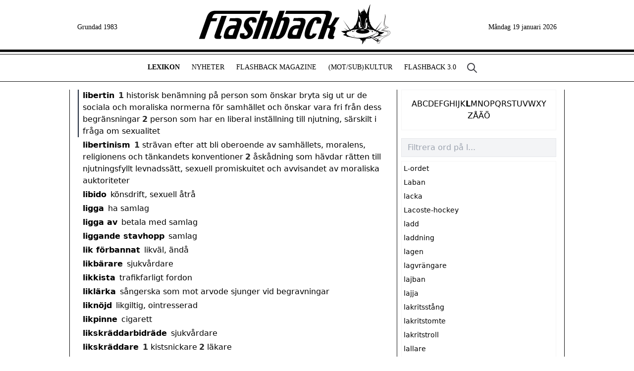

--- FILE ---
content_type: text/html; charset=utf-8
request_url: https://www.flashback.se/lexikon/libertin
body_size: 12929
content:
<!DOCTYPE html><html><head><meta charSet="utf-8"/><title>libertin | Flashback Lexikon</title><meta name="description" content="libertin"/><meta name="viewport" content="width=device-width, initial-scale=1, maximum-scale=1"/><link rel="icon" href="/favicon.ico"/><link rel="preconnect" href="https://fonts.googleapis.com"/><link rel="preconnect" href="https://fonts.gstatic.com"/><meta name="next-head-count" content="8"/><link rel="preconnect" href="https://fonts.gstatic.com" crossorigin /><link rel="preload" href="/_next/static/css/22fd348494cb5a82.css" as="style"/><link rel="stylesheet" href="/_next/static/css/22fd348494cb5a82.css" data-n-g=""/><noscript data-n-css=""></noscript><script defer="" nomodule="" src="/_next/static/chunks/polyfills-c67a75d1b6f99dc8.js"></script><script src="/_next/static/chunks/webpack-3fc794722c619b33.js" defer=""></script><script src="/_next/static/chunks/framework-695e56344d65da02.js" defer=""></script><script src="/_next/static/chunks/main-e1d15ef6c543dfd4.js" defer=""></script><script src="/_next/static/chunks/pages/_app-ddd6015c3adb3bc1.js" defer=""></script><script src="/_next/static/chunks/68-8fd941409eb7a00a.js" defer=""></script><script src="/_next/static/chunks/4055-9feb96a8d2dbe214.js" defer=""></script><script src="/_next/static/chunks/pages/lexikon/%5Bword%5D-21de08b4566a8d7a.js" defer=""></script><script src="/_next/static/i6SHLDFU_M8lvdC2VoGA-/_buildManifest.js" defer=""></script><script src="/_next/static/i6SHLDFU_M8lvdC2VoGA-/_ssgManifest.js" defer=""></script><style data-href="https://fonts.googleapis.com/css2?family=Roboto+Condensed:ital,wght@0,300;0,400;0,700;1,300;1,400;1,700&display=swap">@font-face{font-family:'Roboto Condensed';font-style:italic;font-weight:300;font-display:swap;src:url(https://fonts.gstatic.com/l/font?kit=ieVW2ZhZI2eCN5jzbjEETS9weq8-19ehAyvMum7nfDB64UYK5Xo&skey=7b4bef3e83279e13&v=v31) format('woff')}@font-face{font-family:'Roboto Condensed';font-style:italic;font-weight:400;font-display:swap;src:url(https://fonts.gstatic.com/l/font?kit=ieVW2ZhZI2eCN5jzbjEETS9weq8-19ehAyvMum7nfDB64RgK5Xo&skey=7b4bef3e83279e13&v=v31) format('woff')}@font-face{font-family:'Roboto Condensed';font-style:italic;font-weight:700;font-display:swap;src:url(https://fonts.gstatic.com/l/font?kit=ieVW2ZhZI2eCN5jzbjEETS9weq8-19ehAyvMum7nfDB64f8N5Xo&skey=7b4bef3e83279e13&v=v31) format('woff')}@font-face{font-family:'Roboto Condensed';font-style:normal;font-weight:300;font-display:swap;src:url(https://fonts.gstatic.com/l/font?kit=ieVo2ZhZI2eCN5jzbjEETS9weq8-_d6T_POl0fRJeyXsovBK&skey=9986ecffddb755ab&v=v31) format('woff')}@font-face{font-family:'Roboto Condensed';font-style:normal;font-weight:400;font-display:swap;src:url(https://fonts.gstatic.com/l/font?kit=ieVo2ZhZI2eCN5jzbjEETS9weq8-_d6T_POl0fRJeyWyovBK&skey=9986ecffddb755ab&v=v31) format('woff')}@font-face{font-family:'Roboto Condensed';font-style:normal;font-weight:700;font-display:swap;src:url(https://fonts.gstatic.com/l/font?kit=ieVo2ZhZI2eCN5jzbjEETS9weq8-_d6T_POl0fRJeyVVpfBK&skey=9986ecffddb755ab&v=v31) format('woff')}@font-face{font-family:'Roboto Condensed';font-style:italic;font-weight:300;font-display:swap;src:url(https://fonts.gstatic.com/s/robotocondensed/v31/ieVj2ZhZI2eCN5jzbjEETS9weq8-19eLAgM9QPFUex17.woff2) format('woff2');unicode-range:U+0460-052F,U+1C80-1C8A,U+20B4,U+2DE0-2DFF,U+A640-A69F,U+FE2E-FE2F}@font-face{font-family:'Roboto Condensed';font-style:italic;font-weight:300;font-display:swap;src:url(https://fonts.gstatic.com/s/robotocondensed/v31/ieVj2ZhZI2eCN5jzbjEETS9weq8-19eLCwM9QPFUex17.woff2) format('woff2');unicode-range:U+0301,U+0400-045F,U+0490-0491,U+04B0-04B1,U+2116}@font-face{font-family:'Roboto Condensed';font-style:italic;font-weight:300;font-display:swap;src:url(https://fonts.gstatic.com/s/robotocondensed/v31/ieVj2ZhZI2eCN5jzbjEETS9weq8-19eLAwM9QPFUex17.woff2) format('woff2');unicode-range:U+1F00-1FFF}@font-face{font-family:'Roboto Condensed';font-style:italic;font-weight:300;font-display:swap;src:url(https://fonts.gstatic.com/s/robotocondensed/v31/ieVj2ZhZI2eCN5jzbjEETS9weq8-19eLDAM9QPFUex17.woff2) format('woff2');unicode-range:U+0370-0377,U+037A-037F,U+0384-038A,U+038C,U+038E-03A1,U+03A3-03FF}@font-face{font-family:'Roboto Condensed';font-style:italic;font-weight:300;font-display:swap;src:url(https://fonts.gstatic.com/s/robotocondensed/v31/ieVj2ZhZI2eCN5jzbjEETS9weq8-19eLAAM9QPFUex17.woff2) format('woff2');unicode-range:U+0102-0103,U+0110-0111,U+0128-0129,U+0168-0169,U+01A0-01A1,U+01AF-01B0,U+0300-0301,U+0303-0304,U+0308-0309,U+0323,U+0329,U+1EA0-1EF9,U+20AB}@font-face{font-family:'Roboto Condensed';font-style:italic;font-weight:300;font-display:swap;src:url(https://fonts.gstatic.com/s/robotocondensed/v31/ieVj2ZhZI2eCN5jzbjEETS9weq8-19eLAQM9QPFUex17.woff2) format('woff2');unicode-range:U+0100-02BA,U+02BD-02C5,U+02C7-02CC,U+02CE-02D7,U+02DD-02FF,U+0304,U+0308,U+0329,U+1D00-1DBF,U+1E00-1E9F,U+1EF2-1EFF,U+2020,U+20A0-20AB,U+20AD-20C0,U+2113,U+2C60-2C7F,U+A720-A7FF}@font-face{font-family:'Roboto Condensed';font-style:italic;font-weight:300;font-display:swap;src:url(https://fonts.gstatic.com/s/robotocondensed/v31/ieVj2ZhZI2eCN5jzbjEETS9weq8-19eLDwM9QPFUew.woff2) format('woff2');unicode-range:U+0000-00FF,U+0131,U+0152-0153,U+02BB-02BC,U+02C6,U+02DA,U+02DC,U+0304,U+0308,U+0329,U+2000-206F,U+20AC,U+2122,U+2191,U+2193,U+2212,U+2215,U+FEFF,U+FFFD}@font-face{font-family:'Roboto Condensed';font-style:italic;font-weight:400;font-display:swap;src:url(https://fonts.gstatic.com/s/robotocondensed/v31/ieVj2ZhZI2eCN5jzbjEETS9weq8-19eLAgM9QPFUex17.woff2) format('woff2');unicode-range:U+0460-052F,U+1C80-1C8A,U+20B4,U+2DE0-2DFF,U+A640-A69F,U+FE2E-FE2F}@font-face{font-family:'Roboto Condensed';font-style:italic;font-weight:400;font-display:swap;src:url(https://fonts.gstatic.com/s/robotocondensed/v31/ieVj2ZhZI2eCN5jzbjEETS9weq8-19eLCwM9QPFUex17.woff2) format('woff2');unicode-range:U+0301,U+0400-045F,U+0490-0491,U+04B0-04B1,U+2116}@font-face{font-family:'Roboto Condensed';font-style:italic;font-weight:400;font-display:swap;src:url(https://fonts.gstatic.com/s/robotocondensed/v31/ieVj2ZhZI2eCN5jzbjEETS9weq8-19eLAwM9QPFUex17.woff2) format('woff2');unicode-range:U+1F00-1FFF}@font-face{font-family:'Roboto Condensed';font-style:italic;font-weight:400;font-display:swap;src:url(https://fonts.gstatic.com/s/robotocondensed/v31/ieVj2ZhZI2eCN5jzbjEETS9weq8-19eLDAM9QPFUex17.woff2) format('woff2');unicode-range:U+0370-0377,U+037A-037F,U+0384-038A,U+038C,U+038E-03A1,U+03A3-03FF}@font-face{font-family:'Roboto Condensed';font-style:italic;font-weight:400;font-display:swap;src:url(https://fonts.gstatic.com/s/robotocondensed/v31/ieVj2ZhZI2eCN5jzbjEETS9weq8-19eLAAM9QPFUex17.woff2) format('woff2');unicode-range:U+0102-0103,U+0110-0111,U+0128-0129,U+0168-0169,U+01A0-01A1,U+01AF-01B0,U+0300-0301,U+0303-0304,U+0308-0309,U+0323,U+0329,U+1EA0-1EF9,U+20AB}@font-face{font-family:'Roboto Condensed';font-style:italic;font-weight:400;font-display:swap;src:url(https://fonts.gstatic.com/s/robotocondensed/v31/ieVj2ZhZI2eCN5jzbjEETS9weq8-19eLAQM9QPFUex17.woff2) format('woff2');unicode-range:U+0100-02BA,U+02BD-02C5,U+02C7-02CC,U+02CE-02D7,U+02DD-02FF,U+0304,U+0308,U+0329,U+1D00-1DBF,U+1E00-1E9F,U+1EF2-1EFF,U+2020,U+20A0-20AB,U+20AD-20C0,U+2113,U+2C60-2C7F,U+A720-A7FF}@font-face{font-family:'Roboto Condensed';font-style:italic;font-weight:400;font-display:swap;src:url(https://fonts.gstatic.com/s/robotocondensed/v31/ieVj2ZhZI2eCN5jzbjEETS9weq8-19eLDwM9QPFUew.woff2) format('woff2');unicode-range:U+0000-00FF,U+0131,U+0152-0153,U+02BB-02BC,U+02C6,U+02DA,U+02DC,U+0304,U+0308,U+0329,U+2000-206F,U+20AC,U+2122,U+2191,U+2193,U+2212,U+2215,U+FEFF,U+FFFD}@font-face{font-family:'Roboto Condensed';font-style:italic;font-weight:700;font-display:swap;src:url(https://fonts.gstatic.com/s/robotocondensed/v31/ieVj2ZhZI2eCN5jzbjEETS9weq8-19eLAgM9QPFUex17.woff2) format('woff2');unicode-range:U+0460-052F,U+1C80-1C8A,U+20B4,U+2DE0-2DFF,U+A640-A69F,U+FE2E-FE2F}@font-face{font-family:'Roboto Condensed';font-style:italic;font-weight:700;font-display:swap;src:url(https://fonts.gstatic.com/s/robotocondensed/v31/ieVj2ZhZI2eCN5jzbjEETS9weq8-19eLCwM9QPFUex17.woff2) format('woff2');unicode-range:U+0301,U+0400-045F,U+0490-0491,U+04B0-04B1,U+2116}@font-face{font-family:'Roboto Condensed';font-style:italic;font-weight:700;font-display:swap;src:url(https://fonts.gstatic.com/s/robotocondensed/v31/ieVj2ZhZI2eCN5jzbjEETS9weq8-19eLAwM9QPFUex17.woff2) format('woff2');unicode-range:U+1F00-1FFF}@font-face{font-family:'Roboto Condensed';font-style:italic;font-weight:700;font-display:swap;src:url(https://fonts.gstatic.com/s/robotocondensed/v31/ieVj2ZhZI2eCN5jzbjEETS9weq8-19eLDAM9QPFUex17.woff2) format('woff2');unicode-range:U+0370-0377,U+037A-037F,U+0384-038A,U+038C,U+038E-03A1,U+03A3-03FF}@font-face{font-family:'Roboto Condensed';font-style:italic;font-weight:700;font-display:swap;src:url(https://fonts.gstatic.com/s/robotocondensed/v31/ieVj2ZhZI2eCN5jzbjEETS9weq8-19eLAAM9QPFUex17.woff2) format('woff2');unicode-range:U+0102-0103,U+0110-0111,U+0128-0129,U+0168-0169,U+01A0-01A1,U+01AF-01B0,U+0300-0301,U+0303-0304,U+0308-0309,U+0323,U+0329,U+1EA0-1EF9,U+20AB}@font-face{font-family:'Roboto Condensed';font-style:italic;font-weight:700;font-display:swap;src:url(https://fonts.gstatic.com/s/robotocondensed/v31/ieVj2ZhZI2eCN5jzbjEETS9weq8-19eLAQM9QPFUex17.woff2) format('woff2');unicode-range:U+0100-02BA,U+02BD-02C5,U+02C7-02CC,U+02CE-02D7,U+02DD-02FF,U+0304,U+0308,U+0329,U+1D00-1DBF,U+1E00-1E9F,U+1EF2-1EFF,U+2020,U+20A0-20AB,U+20AD-20C0,U+2113,U+2C60-2C7F,U+A720-A7FF}@font-face{font-family:'Roboto Condensed';font-style:italic;font-weight:700;font-display:swap;src:url(https://fonts.gstatic.com/s/robotocondensed/v31/ieVj2ZhZI2eCN5jzbjEETS9weq8-19eLDwM9QPFUew.woff2) format('woff2');unicode-range:U+0000-00FF,U+0131,U+0152-0153,U+02BB-02BC,U+02C6,U+02DA,U+02DC,U+0304,U+0308,U+0329,U+2000-206F,U+20AC,U+2122,U+2191,U+2193,U+2212,U+2215,U+FEFF,U+FFFD}@font-face{font-family:'Roboto Condensed';font-style:normal;font-weight:300;font-display:swap;src:url(https://fonts.gstatic.com/s/robotocondensed/v31/ieVl2ZhZI2eCN5jzbjEETS9weq8-19-7DQk6YvNkeg.woff2) format('woff2');unicode-range:U+0460-052F,U+1C80-1C8A,U+20B4,U+2DE0-2DFF,U+A640-A69F,U+FE2E-FE2F}@font-face{font-family:'Roboto Condensed';font-style:normal;font-weight:300;font-display:swap;src:url(https://fonts.gstatic.com/s/robotocondensed/v31/ieVl2ZhZI2eCN5jzbjEETS9weq8-19a7DQk6YvNkeg.woff2) format('woff2');unicode-range:U+0301,U+0400-045F,U+0490-0491,U+04B0-04B1,U+2116}@font-face{font-family:'Roboto Condensed';font-style:normal;font-weight:300;font-display:swap;src:url(https://fonts.gstatic.com/s/robotocondensed/v31/ieVl2ZhZI2eCN5jzbjEETS9weq8-1967DQk6YvNkeg.woff2) format('woff2');unicode-range:U+1F00-1FFF}@font-face{font-family:'Roboto Condensed';font-style:normal;font-weight:300;font-display:swap;src:url(https://fonts.gstatic.com/s/robotocondensed/v31/ieVl2ZhZI2eCN5jzbjEETS9weq8-19G7DQk6YvNkeg.woff2) format('woff2');unicode-range:U+0370-0377,U+037A-037F,U+0384-038A,U+038C,U+038E-03A1,U+03A3-03FF}@font-face{font-family:'Roboto Condensed';font-style:normal;font-weight:300;font-display:swap;src:url(https://fonts.gstatic.com/s/robotocondensed/v31/ieVl2ZhZI2eCN5jzbjEETS9weq8-1927DQk6YvNkeg.woff2) format('woff2');unicode-range:U+0102-0103,U+0110-0111,U+0128-0129,U+0168-0169,U+01A0-01A1,U+01AF-01B0,U+0300-0301,U+0303-0304,U+0308-0309,U+0323,U+0329,U+1EA0-1EF9,U+20AB}@font-face{font-family:'Roboto Condensed';font-style:normal;font-weight:300;font-display:swap;src:url(https://fonts.gstatic.com/s/robotocondensed/v31/ieVl2ZhZI2eCN5jzbjEETS9weq8-19y7DQk6YvNkeg.woff2) format('woff2');unicode-range:U+0100-02BA,U+02BD-02C5,U+02C7-02CC,U+02CE-02D7,U+02DD-02FF,U+0304,U+0308,U+0329,U+1D00-1DBF,U+1E00-1E9F,U+1EF2-1EFF,U+2020,U+20A0-20AB,U+20AD-20C0,U+2113,U+2C60-2C7F,U+A720-A7FF}@font-face{font-family:'Roboto Condensed';font-style:normal;font-weight:300;font-display:swap;src:url(https://fonts.gstatic.com/s/robotocondensed/v31/ieVl2ZhZI2eCN5jzbjEETS9weq8-19K7DQk6YvM.woff2) format('woff2');unicode-range:U+0000-00FF,U+0131,U+0152-0153,U+02BB-02BC,U+02C6,U+02DA,U+02DC,U+0304,U+0308,U+0329,U+2000-206F,U+20AC,U+2122,U+2191,U+2193,U+2212,U+2215,U+FEFF,U+FFFD}@font-face{font-family:'Roboto Condensed';font-style:normal;font-weight:400;font-display:swap;src:url(https://fonts.gstatic.com/s/robotocondensed/v31/ieVl2ZhZI2eCN5jzbjEETS9weq8-19-7DQk6YvNkeg.woff2) format('woff2');unicode-range:U+0460-052F,U+1C80-1C8A,U+20B4,U+2DE0-2DFF,U+A640-A69F,U+FE2E-FE2F}@font-face{font-family:'Roboto Condensed';font-style:normal;font-weight:400;font-display:swap;src:url(https://fonts.gstatic.com/s/robotocondensed/v31/ieVl2ZhZI2eCN5jzbjEETS9weq8-19a7DQk6YvNkeg.woff2) format('woff2');unicode-range:U+0301,U+0400-045F,U+0490-0491,U+04B0-04B1,U+2116}@font-face{font-family:'Roboto Condensed';font-style:normal;font-weight:400;font-display:swap;src:url(https://fonts.gstatic.com/s/robotocondensed/v31/ieVl2ZhZI2eCN5jzbjEETS9weq8-1967DQk6YvNkeg.woff2) format('woff2');unicode-range:U+1F00-1FFF}@font-face{font-family:'Roboto Condensed';font-style:normal;font-weight:400;font-display:swap;src:url(https://fonts.gstatic.com/s/robotocondensed/v31/ieVl2ZhZI2eCN5jzbjEETS9weq8-19G7DQk6YvNkeg.woff2) format('woff2');unicode-range:U+0370-0377,U+037A-037F,U+0384-038A,U+038C,U+038E-03A1,U+03A3-03FF}@font-face{font-family:'Roboto Condensed';font-style:normal;font-weight:400;font-display:swap;src:url(https://fonts.gstatic.com/s/robotocondensed/v31/ieVl2ZhZI2eCN5jzbjEETS9weq8-1927DQk6YvNkeg.woff2) format('woff2');unicode-range:U+0102-0103,U+0110-0111,U+0128-0129,U+0168-0169,U+01A0-01A1,U+01AF-01B0,U+0300-0301,U+0303-0304,U+0308-0309,U+0323,U+0329,U+1EA0-1EF9,U+20AB}@font-face{font-family:'Roboto Condensed';font-style:normal;font-weight:400;font-display:swap;src:url(https://fonts.gstatic.com/s/robotocondensed/v31/ieVl2ZhZI2eCN5jzbjEETS9weq8-19y7DQk6YvNkeg.woff2) format('woff2');unicode-range:U+0100-02BA,U+02BD-02C5,U+02C7-02CC,U+02CE-02D7,U+02DD-02FF,U+0304,U+0308,U+0329,U+1D00-1DBF,U+1E00-1E9F,U+1EF2-1EFF,U+2020,U+20A0-20AB,U+20AD-20C0,U+2113,U+2C60-2C7F,U+A720-A7FF}@font-face{font-family:'Roboto Condensed';font-style:normal;font-weight:400;font-display:swap;src:url(https://fonts.gstatic.com/s/robotocondensed/v31/ieVl2ZhZI2eCN5jzbjEETS9weq8-19K7DQk6YvM.woff2) format('woff2');unicode-range:U+0000-00FF,U+0131,U+0152-0153,U+02BB-02BC,U+02C6,U+02DA,U+02DC,U+0304,U+0308,U+0329,U+2000-206F,U+20AC,U+2122,U+2191,U+2193,U+2212,U+2215,U+FEFF,U+FFFD}@font-face{font-family:'Roboto Condensed';font-style:normal;font-weight:700;font-display:swap;src:url(https://fonts.gstatic.com/s/robotocondensed/v31/ieVl2ZhZI2eCN5jzbjEETS9weq8-19-7DQk6YvNkeg.woff2) format('woff2');unicode-range:U+0460-052F,U+1C80-1C8A,U+20B4,U+2DE0-2DFF,U+A640-A69F,U+FE2E-FE2F}@font-face{font-family:'Roboto Condensed';font-style:normal;font-weight:700;font-display:swap;src:url(https://fonts.gstatic.com/s/robotocondensed/v31/ieVl2ZhZI2eCN5jzbjEETS9weq8-19a7DQk6YvNkeg.woff2) format('woff2');unicode-range:U+0301,U+0400-045F,U+0490-0491,U+04B0-04B1,U+2116}@font-face{font-family:'Roboto Condensed';font-style:normal;font-weight:700;font-display:swap;src:url(https://fonts.gstatic.com/s/robotocondensed/v31/ieVl2ZhZI2eCN5jzbjEETS9weq8-1967DQk6YvNkeg.woff2) format('woff2');unicode-range:U+1F00-1FFF}@font-face{font-family:'Roboto Condensed';font-style:normal;font-weight:700;font-display:swap;src:url(https://fonts.gstatic.com/s/robotocondensed/v31/ieVl2ZhZI2eCN5jzbjEETS9weq8-19G7DQk6YvNkeg.woff2) format('woff2');unicode-range:U+0370-0377,U+037A-037F,U+0384-038A,U+038C,U+038E-03A1,U+03A3-03FF}@font-face{font-family:'Roboto Condensed';font-style:normal;font-weight:700;font-display:swap;src:url(https://fonts.gstatic.com/s/robotocondensed/v31/ieVl2ZhZI2eCN5jzbjEETS9weq8-1927DQk6YvNkeg.woff2) format('woff2');unicode-range:U+0102-0103,U+0110-0111,U+0128-0129,U+0168-0169,U+01A0-01A1,U+01AF-01B0,U+0300-0301,U+0303-0304,U+0308-0309,U+0323,U+0329,U+1EA0-1EF9,U+20AB}@font-face{font-family:'Roboto Condensed';font-style:normal;font-weight:700;font-display:swap;src:url(https://fonts.gstatic.com/s/robotocondensed/v31/ieVl2ZhZI2eCN5jzbjEETS9weq8-19y7DQk6YvNkeg.woff2) format('woff2');unicode-range:U+0100-02BA,U+02BD-02C5,U+02C7-02CC,U+02CE-02D7,U+02DD-02FF,U+0304,U+0308,U+0329,U+1D00-1DBF,U+1E00-1E9F,U+1EF2-1EFF,U+2020,U+20A0-20AB,U+20AD-20C0,U+2113,U+2C60-2C7F,U+A720-A7FF}@font-face{font-family:'Roboto Condensed';font-style:normal;font-weight:700;font-display:swap;src:url(https://fonts.gstatic.com/s/robotocondensed/v31/ieVl2ZhZI2eCN5jzbjEETS9weq8-19K7DQk6YvM.woff2) format('woff2');unicode-range:U+0000-00FF,U+0131,U+0152-0153,U+02BB-02BC,U+02C6,U+02DA,U+02DC,U+0304,U+0308,U+0329,U+2000-206F,U+20AC,U+2122,U+2191,U+2193,U+2212,U+2215,U+FEFF,U+FFFD}</style></head><body><div id="__next"><div class="md:hidden fixed top-0 w-full bg-white"><div class="h-[5px] bg-[#111] mb-1"></div><div class="align-center items-center justify-between flex flex-row bg-white border-[#111] border-t-[1px] border-b-[1px] px-2"><a class="text-3xl -mt-2 text-neutral-400">☰</a><a class="w-[240px] h-[50px] bg-[url(/img/logo-top2.svg)] bg-cover bg-[20px_-5px] bg-no-repeat" href="/"></a><a class="hidden" href="/sok"><svg aria-hidden="true" class="w-6 h-6 text-zinc-500" fill="none" stroke="currentColor" viewBox="0 0 24 24" xmlns="http://www.w3.org/2000/svg"><path stroke-linecap="round" stroke-linejoin="round" stroke-width="2" d="M21 21l-6-6m2-5a7 7 0 11-14 0 7 7 0 0114 0z"></path></svg></a><a class="whitespace-nowrap block">A-Ö↓</a><div class="absolute top-[60px] left-0 bg-zinc-50 flex flex-col w-full p-2 space-y-1" style="display:none"><div class="p-4 gap-4 justify-items-center flex px-4 gap-x-3 flex-wrap justify-center"><a class="" href="/lexikon/a">A</a><a class="" href="/lexikon/b">B</a><a class="" href="/lexikon/c">C</a><a class="" href="/lexikon/d">D</a><a class="" href="/lexikon/e">E</a><a class="" href="/lexikon/f">F</a><a class="" href="/lexikon/g">G</a><a class="" href="/lexikon/h">H</a><a class="" href="/lexikon/i">I</a><a class="" href="/lexikon/j">J</a><a class="" href="/lexikon/k">K</a><a class="font-bold" href="/lexikon/l">L</a><a class="" href="/lexikon/m">M</a><a class="" href="/lexikon/n">N</a><a class="" href="/lexikon/o">O</a><a class="" href="/lexikon/p">P</a><a class="" href="/lexikon/q">Q</a><a class="" href="/lexikon/r">R</a><a class="" href="/lexikon/s">S</a><a class="" href="/lexikon/t">T</a><a class="" href="/lexikon/u">U</a><a class="" href="/lexikon/v">V</a><a class="" href="/lexikon/w">W</a><a class="" href="/lexikon/x">X</a><a class="" href="/lexikon/y">Y</a><a class="" href="/lexikon/z">Z</a><a class="" href="/lexikon/%C3%A5">Å</a><a class="" href="/lexikon/%C3%A4">Ä</a><a class="" href="/lexikon/%C3%B6">Ö</a></div></div><div class="absolute top-[61px] left-0 bg-zinc-100 text-neutral-900 flex flex-col w-full min-h-[800px] border-zinc-200 border-b" style="display:none"><div class="bg-white"><div class="flex flex-row items-center font-roboto uppercase antialiased border-zinc-200 px-4 py-2 leading-8 text-md "><a class="" href="/">Hem</a></div><div class="flex flex-row items-center font-roboto uppercase antialiased border-zinc-200 px-4 py-2 leading-8 text-md border-t"><a class="" href="/lexikon">Lexikon</a></div><div class="flex flex-row items-center font-roboto uppercase antialiased border-zinc-200 px-4 py-2 leading-8 text-md border-t"><a class="" href="/artiklar">Nyheter</a></div><div class="flex flex-row items-center font-roboto uppercase antialiased border-zinc-200 px-4 py-2 leading-8 text-md border-t"><a class="" href="/magazine">Flashback Magazine</a></div><div class="flex flex-row items-center font-roboto uppercase antialiased border-zinc-200 px-4 py-2 leading-8 text-md border-t"><a class="" href="/mot-sub-kultur"><span>(Mot/Sub)<span class="ml-[1px]">Kultur</span></span></a><div class="ml-auto bg-zinc-50 rounded-full p-2 text-center justify-center font-xl leading-snug"><svg xmlns="http://www.w3.org/2000/svg" fill="none" viewBox="0 0 24 24" stroke-width="1.5" stroke="currentColor" class="w-4 h-4"><path stroke-linecap="round" stroke-linejoin="round" d="M19.5 8.25l-7.5 7.5-7.5-7.5"></path></svg></div></div><div class="hidden"><div class="flex flex-row items-center font-roboto uppercase antialiased border-zinc-200 px-4 py-2 leading-8 ml-4 text-sm py-1 pt-1"><a class="" href="/intervjuer">Intervjuer</a></div><div class="flex flex-row items-center font-roboto uppercase antialiased border-zinc-200 px-4 py-2 leading-8 ml-4 text-sm py-1 pt-1"><a class="" href="/hack">Hackade webbplatser</a></div><div class="flex flex-row items-center font-roboto uppercase antialiased border-zinc-200 px-4 py-2 leading-8 ml-4 text-sm py-1 pt-1"><a class="" href="/kronikor">Krönikor och kåserier</a></div><div class="flex flex-row items-center font-roboto uppercase antialiased border-zinc-200 px-4 py-2 leading-8 ml-4 text-sm py-1 pt-1"><a class="" href="/ezine">Svenska e-zines</a></div></div><div class="flex flex-row items-center font-roboto uppercase antialiased border-zinc-200 px-4 py-2 leading-8 text-md border-t"><a class="" href="/forum">Flashback 3.0</a><div class="ml-auto bg-zinc-50 rounded-full p-2 text-center justify-center font-xl leading-snug"><svg xmlns="http://www.w3.org/2000/svg" fill="none" viewBox="0 0 24 24" stroke-width="1.5" stroke="currentColor" class="w-4 h-4"><path stroke-linecap="round" stroke-linejoin="round" d="M19.5 8.25l-7.5 7.5-7.5-7.5"></path></svg></div></div><div class="hidden"><div class="flex flex-row items-center font-roboto uppercase antialiased border-zinc-200 px-4 py-2 leading-8 ml-4 text-sm py-1 pt-1"><a class="" href="/flashback-forum/pepparkakshus">Flashback bygger pepparkakshus</a></div><div class="flex flex-row items-center font-roboto uppercase antialiased border-zinc-200 px-4 py-2 leading-8 ml-4 text-sm py-1 pt-1"><a class="" href="/flashback-forum/flashbackville">Flashbackville</a></div><div class="flex flex-row items-center font-roboto uppercase antialiased border-zinc-200 px-4 py-2 leading-8 ml-4 text-sm py-1 pt-1"><a class="" href="/flashback-forum/katsotpb">K.A.T.S.O.T.P.B.</a></div></div></div><div class="mt-10 bg-white"><div class="flex flex-row items-center font-roboto uppercase antialiased border-zinc-200 px-4 py-2 leading-8 text-md border-t"><a class="block flex w-full items-center justify-between mr-1" href="https://www.flashback.org/" target="_blank" rel="noreferrer"><div>Besök Flashback Forum</div><div class="text-gray-700"><svg xmlns="http://www.w3.org/2000/svg" fill="none" viewBox="0 0 24 24" stroke-width="1.5" stroke="currentColor" class="w-5 h-5"><path stroke-linecap="round" stroke-linejoin="round" d="M13.5 4.5L21 12m0 0l-7.5 7.5M21 12H3"></path></svg></div></a></div><div class="flex flex-row items-center font-roboto uppercase antialiased border-zinc-200 px-4 py-2 leading-8 text-md border-t"><a class="" href="/om-flashback">Om Flashback</a><div class="ml-auto bg-zinc-50 rounded-full p-2 text-center justify-center font-xl leading-snug"><svg xmlns="http://www.w3.org/2000/svg" fill="none" viewBox="0 0 24 24" stroke-width="1.5" stroke="currentColor" class="w-4 h-4"><path stroke-linecap="round" stroke-linejoin="round" d="M19.5 8.25l-7.5 7.5-7.5-7.5"></path></svg></div></div><div class="hidden"><div class="flex flex-row items-center font-roboto uppercase antialiased border-zinc-200 px-4 py-2 leading-8 ml-4 text-sm py-1 pt-1"><a class="" href="/media">Pressklipp</a></div><div class="flex flex-row items-center font-roboto uppercase antialiased border-zinc-200 px-4 py-2 leading-8 ml-4 text-sm py-1 pt-1"><a class="" href="/flashbacks-historia">Flashback: de första 30 åren (1983-2013)</a></div><div class="flex flex-row items-center font-roboto uppercase antialiased border-zinc-200 px-4 py-2 leading-8 ml-4 text-sm py-1 pt-1"><a class="" href="/fna">Flashback News Agency</a></div></div><div class="flex flex-row items-center font-roboto uppercase antialiased border-zinc-200 px-4 py-2 leading-8 text-md border-t"><a class="" href="/kontakt">Kontakta oss</a></div></div></div></div></div><div class="hidden md:flex md:w-[1000px] mx-auto flex flex-row justify-end items-center h-[100px] px-4 bg-[url(/img/logo-top2.svg)] bg-[length:480px_360px] bg-[center_-5px] bg-no-repeat dark:bg-[center_-5px] dark:invert dark:w-[288px] dark:mx-auto dark:text-zinc-900"><div class="font-serif text-sm whitespace-nowrap pt-[10px]">Grundad 1983</div><a class="w-full h-[100px]" href="/"></a><div class="font-serif text-sm whitespace-nowrap pt-[10px]">Torsdag 1 januari 2026</div></div><div class="hidden md:block bg-[#111] h-[5px] mb-1"></div><div class="hidden md:flex flex-row justify-center border-[#111] border-t-[1px] border-b-[1px] py-[15px] -ml-[30px]"><a class="font-serif uppercase text-[14px] px-3 font-bold" href="/lexikon">Lexikon</a><a class="font-serif uppercase text-[14px] px-3" href="/artiklar">Nyheter</a><a class="font-serif uppercase text-[14px] px-3" href="/magazine">Flashback Magazine</a><a class="font-serif uppercase text-[14px] px-3" href="/mot-sub-kultur"><span>(Mot/Sub)<span class="ml-[1px]">Kultur</span></span></a><a class="font-serif uppercase text-[14px] px-3" href="/forum">Flashback 3.0</a><a class="ml-2" href="/sok"><svg aria-hidden="true" class="w-6 h-6 text-zinc-700" fill="none" stroke="currentColor" viewBox="0 0 24 24" xmlns="http://www.w3.org/2000/svg"><path stroke-linecap="round" stroke-linejoin="round" stroke-width="2" d="M21 21l-6-6m2-5a7 7 0 11-14 0 7 7 0 0114 0z"></path></svg></a></div><main class="flex flex-col md:w-[1000px] mx-auto min-h-[100vh] mt-20 px-4 md:mt-4 border-[#111] md:border-l-[1px] md:border-r-[1px]"><div class="flex flex-col md:flex-row"><div class="flex-1 pr-4 antialiased"><div class="mb-1 border-l-2 pl-2 border-transparent"><a class="font-bold" href="/lexikon/l-ordet">L-ordet</a><span class="pl-2 font-normal"><span class="pr-1"><span class="font-bold text-neutral-800">1</span> <!-- -->eufemism (förskönande omskrivning) för ordet &quot;lapp&quot;</span><span class="pr-1"><span class="font-bold text-neutral-800">2</span> <!-- -->lesbisk</span></span></div><div class="mb-1 border-l-2 pl-2 border-transparent"><a class="font-bold" href="/lexikon/laban">Laban</a><span class="pl-2 font-normal">Renault 4</span></div><div class="mb-1 border-l-2 pl-2 border-transparent"><a class="font-bold" href="/lexikon/lacka">lacka</a><span class="pl-2 font-normal">bli sur</span></div><div class="mb-1 border-l-2 pl-2 border-transparent"><a class="font-bold" href="/lexikon/lacoste-hockey">Lacoste-hockey</a><span class="pl-2 font-normal">golf</span></div><div class="mb-1 border-l-2 pl-2 border-transparent"><a class="font-bold" href="/lexikon/ladd">ladd</a><span class="pl-2 font-normal">kokain</span></div><div class="mb-1 border-l-2 pl-2 border-transparent"><a class="font-bold" href="/lexikon/laddning">laddning</a><span class="pl-2 font-normal">parti eller sändning med narkotika</span></div><div class="mb-1 border-l-2 pl-2 border-transparent"><a class="font-bold" href="/lexikon/lagen">lagen</a><span class="pl-2 font-normal">Polisen</span></div><div class="mb-1 border-l-2 pl-2 border-transparent"><a class="font-bold" href="/lexikon/lagvrangare">lagvrängare</a><span class="pl-2 font-normal">advokat</span></div><div class="mb-1 border-l-2 pl-2 border-transparent"><a class="font-bold" href="/lexikon/lajban">lajban</a><span class="pl-2 font-normal">roligt, kul</span></div><div class="mb-1 border-l-2 pl-2 border-transparent"><a class="font-bold" href="/lexikon/lajja">lajja</a><span class="pl-2 font-normal">leka</span></div><div class="mb-1 border-l-2 pl-2 border-transparent"><a class="font-bold" href="/lexikon/lakritsstang">lakritsstång</a><span class="pl-2 font-normal">klarinett</span></div><div class="mb-1 border-l-2 pl-2 border-transparent"><a class="font-bold" href="/lexikon/lakritstomte">lakritstomte</a><span class="pl-2 font-normal">mörkhyad person</span></div><div class="mb-1 border-l-2 pl-2 border-transparent"><a class="font-bold" href="/lexikon/lakritstroll">lakritstroll</a><span class="pl-2 font-normal">bajs</span></div><div class="mb-1 border-l-2 pl-2 border-transparent"><a class="font-bold" href="/lexikon/lallare">lallare</a><span class="pl-2 font-normal">person som ger ett oseriöst eller okunnigt intryck</span></div><div class="mb-1 border-l-2 pl-2 border-transparent"><a class="font-bold" href="/lexikon/lallish">lallish</a><span class="pl-2 font-normal">oseriös</span></div><div class="mb-1 border-l-2 pl-2 border-transparent"><a class="font-bold" href="/lexikon/lamer">lamer</a><span class="pl-2 font-normal">person med bristfälligt tekniskt kunnande</span></div><div class="mb-1 border-l-2 pl-2 border-transparent"><a class="font-bold" href="/lexikon/lammkott">lammkött</a><span class="pl-2 font-normal">ung person som i en relation är mycket yngre än den andra parten</span></div><div class="mb-1 border-l-2 pl-2 border-transparent"><a class="font-bold" href="/lexikon/lamt">lamt</a><span class="pl-2 font-normal">töntigt, tråkigt</span></div><div class="mb-1 border-l-2 pl-2 border-transparent"><a class="font-bold" href="/lexikon/landa">landa</a><span class="pl-2 font-normal">tända av från ett narkotikarus</span></div><div class="mb-1 border-l-2 pl-2 border-transparent"><a class="font-bold" href="/lexikon/landstingsmazarin">landstingsmazarin</a><span class="pl-2 font-normal">skorpa</span></div><div class="mb-1 border-l-2 pl-2 border-transparent"><a class="font-bold" href="/lexikon/langa">langa</a><span class="pl-2 font-normal">saluföra narkotika eller alkohol</span></div><div class="mb-1 border-l-2 pl-2 border-transparent"><a class="font-bold" href="/lexikon/langare">langare</a><span class="pl-2 font-normal">person som bedriver olaglig handel med sprit eller narkotika</span></div><div class="mb-1 border-l-2 pl-2 border-transparent"><a class="font-bold" href="/lexikon/lapp">lapp</a><span class="pl-2 font-normal">same</span></div><div class="mb-1 border-l-2 pl-2 border-transparent"><a class="font-bold" href="/lexikon/lappa">lappa</a><span class="pl-2 font-normal">bötfälla för felparkering</span></div><div class="mb-1 border-l-2 pl-2 border-transparent"><a class="font-bold" href="/lexikon/lappar">lappar</a><span class="pl-2 font-normal">LSD</span></div><div class="mb-1 border-l-2 pl-2 border-transparent"><a class="font-bold" href="/lexikon/lapphelvetet">lapphelvetet</a><span class="pl-2 font-normal">Lappland, övre Norrland</span></div><div class="mb-1 border-l-2 pl-2 border-transparent"><a class="font-bold" href="/lexikon/lappkott">lappkött</a><span class="pl-2 font-normal">renstek</span></div><div class="mb-1 border-l-2 pl-2 border-transparent"><a class="font-bold" href="/lexikon/lapplisa">lapplisa</a><span class="pl-2 font-normal">kvinnlig parkeringsvakt</span></div><div class="mb-1 border-l-2 pl-2 border-transparent"><a class="font-bold" href="/lexikon/lappmogel">lappmögel</a><span class="pl-2 font-normal">snö</span></div><div class="mb-1 border-l-2 pl-2 border-transparent"><a class="font-bold" href="/lexikon/lappstockholm">lappstockholm</a><span class="pl-2 font-normal">Lycksele</span></div><div class="mb-1 border-l-2 pl-2 border-transparent"><a class="font-bold" href="/lexikon/laptop">laptop</a><span class="pl-2 font-normal">samemössa</span></div><div class="mb-1 border-l-2 pl-2 border-transparent"><a class="font-bold" href="/lexikon/larry">Larry</a><span class="pl-2 font-normal">amfetamin</span></div><div class="mb-1 border-l-2 pl-2 border-transparent"><a class="font-bold" href="/lexikon/larvpotta">larvpotta</a><span class="pl-2 font-normal">fånig person</span></div><div class="mb-1 border-l-2 pl-2 border-transparent"><a class="font-bold" href="/lexikon/lasse-berghagen-vin">Lasse Berghagen-vin</a><span class="pl-2 font-normal">slätstruket vin</span></div><div class="mb-1 border-l-2 pl-2 border-transparent"><a class="font-bold" href="/lexikon/lasso">lasso</a><span class="pl-2 font-normal">slips</span></div><div class="mb-1 border-l-2 pl-2 border-transparent"><a class="font-bold" href="/lexikon/lastbil">lastbil</a><span class="pl-2 font-normal">ful person</span></div><div class="mb-1 border-l-2 pl-2 border-transparent"><a class="font-bold" href="/lexikon/latteliberal">latteliberal</a><span class="pl-2 font-normal">liberal person som uppfattas som oäkta och tillgjord</span></div><div class="mb-1 border-l-2 pl-2 border-transparent"><a class="font-bold" href="/lexikon/lattemamma">lattemamma</a><span class="pl-2 font-normal">småbarnsmamma som går på kafé med sitt barn och dricker latte</span></div><div class="mb-1 border-l-2 pl-2 border-transparent"><a class="font-bold" href="/lexikon/lattjo">lattjo</a><span class="pl-2 font-normal">roligt, skojigt</span></div><div class="mb-1 border-l-2 pl-2 border-transparent"><a class="font-bold" href="/lexikon/lavemang">lavemang</a><span class="pl-2 font-normal">starkt kaffe</span></div><div class="mb-1 border-l-2 pl-2 border-transparent"><a class="font-bold" href="/lexikon/lavett">lavett</a><span class="pl-2 font-normal">slag i ansiktet (vanligen med handflatan)</span></div><div class="mb-1 border-l-2 pl-2 border-transparent"><a class="font-bold" href="/lexikon/lax">lax</a><span class="pl-2 font-normal">1000 kronor</span></div><div class="mb-1 border-l-2 pl-2 border-transparent"><a class="font-bold" href="/lexikon/laxfitta">laxfitta</a><span class="pl-2 font-normal">snål person</span></div><div class="mb-1 border-l-2 pl-2 border-transparent"><a class="font-bold" href="/lexikon/laxholmare">laxholmare</a><span class="pl-2 font-normal">silverfiskar</span></div><div class="mb-1 border-l-2 pl-2 border-transparent"><a class="font-bold" href="/lexikon/ledighetskommitten">ledighetskommittén</a><span class="pl-2 font-normal">vara arbetslös (&quot;vara medlem i ledighetskommittén&quot;)</span></div><div class="mb-1 border-l-2 pl-2 border-transparent"><a class="font-bold" href="/lexikon/ledstang">ledstång</a><span class="pl-2 font-normal">penis</span></div><div class="mb-1 border-l-2 pl-2 border-transparent"><a class="font-bold" href="/lexikon/ledstangshambo">ledstångshambo</a><span class="pl-2 font-normal">manlig onani</span></div><div class="mb-1 border-l-2 pl-2 border-transparent"><a class="font-bold" href="/lexikon/ledstangsleopard">ledstångsleopard</a><span class="pl-2 font-normal">brevbärare</span></div><div class="mb-1 border-l-2 pl-2 border-transparent"><a class="font-bold" href="/lexikon/leif">Leif</a><span class="pl-2 font-normal">kokainsträng</span></div><div class="mb-1 border-l-2 pl-2 border-transparent"><a class="font-bold" href="/lexikon/lejpa">lejpa</a><span class="pl-2 font-normal">leverpastejsmörgås</span></div><div class="mb-1 border-l-2 pl-2 border-transparent"><a class="font-bold" href="/lexikon/leka-brandman">leka brandman</a><span class="pl-2 font-normal">ejakulera</span></div><div class="mb-1 border-l-2 pl-2 border-transparent"><a class="font-bold" href="/lexikon/leka-gomma-salamin">leka gömma salamin</a><span class="pl-2 font-normal">ha samlag</span></div><div class="mb-1 border-l-2 pl-2 border-transparent"><a class="font-bold" href="/lexikon/len">len</a><span class="pl-2 font-normal">kompis</span></div><div class="mb-1 border-l-2 pl-2 border-transparent"><a class="font-bold" href="/lexikon/lena-gangen">lena gången</a><span class="pl-2 font-normal">kvinnans könsorgan</span></div><div class="mb-1 border-l-2 pl-2 border-transparent"><a class="font-bold" href="/lexikon/lenborste">lenborste</a><span class="pl-2 font-normal">penis</span></div><div class="mb-1 border-l-2 pl-2 border-transparent"><a class="font-bold" href="/lexikon/lennart">Lennart</a><span class="pl-2 font-normal">penis</span></div><div class="mb-1 border-l-2 pl-2 border-transparent"><a class="font-bold" href="/lexikon/lesbofobi">lesbofobi</a><span class="pl-2 font-normal">rädsla eller avsky för homosexuella kvinnor</span></div><div class="mb-1 border-l-2 pl-2 border-transparent"><a class="font-bold" href="/lexikon/lesserwisser">lesserwisser</a><span class="pl-2 font-normal">person som är mindre vetande men som trots detta förklarar ett fenomen för någon som vet mer</span></div><div class="mb-1 border-l-2 pl-2 border-transparent"><a class="font-bold" href="/lexikon/lgbt">lgbt</a><span class="pl-2 font-normal">samlingsnamn för lesbiska, homosexuella män (gay), bisexuella och transpersoner</span></div><div class="mb-1 border-l-2 pl-2 border-transparent"><a class="font-bold" href="/lexikon/lgbtq">lgbtq</a><span class="pl-2 font-normal">samlingsnamn för lesbiska, homosexuella män (gay), transpersoner och personer som identifierar sig som queer</span></div><div class="mb-1 border-l-2 pl-2 border-transparent"><a class="font-bold" href="/lexikon/lgbtqi">lgbtqi</a><span class="pl-2 font-normal">samlingsnamn för lesbiska, homosexuella män (gay), transpersoner och personer som identifierar sig som queer eller intersex</span></div><div class="mb-1 border-l-2 pl-2 border-transparent"><a class="font-bold" href="/lexikon/lgbtqia">lgbtqia</a><span class="pl-2 font-normal">samlingsnamn för lesbiska, homosexuella män (gay), transpersoner och personer som identifierar sig som queer, intersex eller asexuell</span></div><div class="mb-1 border-l-2 pl-2 border-transparent"><a class="font-bold" href="/lexikon/lgbtqia">lgbtqia+</a><span class="pl-2 font-normal">samlingsnamn där lgbtqia även inkludera personer som inte identifierar sig med någon av de sexuella läggningarna som ingår i lgbtqia, men inte heller definierar sig som heterosexuella</span></div><div class="mb-1 border-l-2 pl-2 border-transparent"><a class="font-bold" href="/lexikon/lgbtqiap">lgbtqiap</a><span class="pl-2 font-normal">samlingsnamn för lesbiska, homosexuella män (gay), transpersoner och personer som identifierar sig som queer, intersex, asexuell eller pansexuell</span></div><div class="mb-1 border-l-2 pl-2 border-transparent"><a class="font-bold" href="/lexikon/lgbtqiap">lgbtqiap+</a><span class="pl-2 font-normal">samlingsnamn där lgbtqiap även inkludera personer som inte identifierar sig med någon av de sexuella läggningarna som ingår i lgbtqiap, men inte heller definierar sig som heterosexuella</span></div><div class="mb-1 border-l-2 pl-2 border-transparent"><a class="font-bold" href="/lexikon/libanes">libanes</a><span class="pl-2 font-normal">hasch från Libanon</span></div><div class="mb-1 border-l-2 pl-2 border-transparent"><a class="font-bold" href="/lexikon/libb">libb</a><span class="pl-2 font-normal">hasch från Libanon</span></div><div class="mb-1 border-l-2 pl-2 border-transparent"><a class="font-bold" href="/lexikon/libertarianism">libertarianism</a><span class="pl-2 font-normal">politisk åskådning som betraktar individens frihet från tvång som grundläggande värde, oberoende av om tvånget utgår ifrån andra individer eller staten</span></div><div class="mb-1 border-l-2 pl-2 border-slate-800 dark:border-slate-400"><a class="font-bold" href="/lexikon/libertin">libertin</a><span class="pl-2 font-normal"><span class="pr-1"><span class="font-bold text-neutral-800">1</span> <!-- -->historisk benämning på person som önskar bryta sig ut ur de sociala och moraliska normerna för samhället och önskar vara fri från dess begränsningar</span><span class="pr-1"><span class="font-bold text-neutral-800">2</span> <!-- -->person som har en liberal inställning till njutning, särskilt i fråga om sexualitet</span></span></div><div class="mb-1 border-l-2 pl-2 border-transparent"><a class="font-bold" href="/lexikon/libertinism">libertinism</a><span class="pl-2 font-normal"><span class="pr-1"><span class="font-bold text-neutral-800">1</span> <!-- -->strävan efter att bli oberoende av samhällets, moralens, religionens och tänkandets konventioner</span><span class="pr-1"><span class="font-bold text-neutral-800">2</span> <!-- -->åskådning som hävdar rätten till njutningsfyllt levnadssätt, sexuell promiskuitet och avvisandet av moraliska auktoriteter</span></span></div><div class="mb-1 border-l-2 pl-2 border-transparent"><a class="font-bold" href="/lexikon/libido">libido</a><span class="pl-2 font-normal">könsdrift, sexuell åtrå</span></div><div class="mb-1 border-l-2 pl-2 border-transparent"><a class="font-bold" href="/lexikon/ligga">ligga</a><span class="pl-2 font-normal">ha samlag</span></div><div class="mb-1 border-l-2 pl-2 border-transparent"><a class="font-bold" href="/lexikon/ligga-av">ligga av</a><span class="pl-2 font-normal">betala med samlag</span></div><div class="mb-1 border-l-2 pl-2 border-transparent"><a class="font-bold" href="/lexikon/liggande-stavhopp">liggande stavhopp</a><span class="pl-2 font-normal">samlag</span></div><div class="mb-1 border-l-2 pl-2 border-transparent"><a class="font-bold" href="/lexikon/lik-forbannat">lik förbannat</a><span class="pl-2 font-normal">likväl, ändå</span></div><div class="mb-1 border-l-2 pl-2 border-transparent"><a class="font-bold" href="/lexikon/likbarare">likbärare</a><span class="pl-2 font-normal">sjukvårdare</span></div><div class="mb-1 border-l-2 pl-2 border-transparent"><a class="font-bold" href="/lexikon/likkista">likkista</a><span class="pl-2 font-normal">trafikfarligt fordon</span></div><div class="mb-1 border-l-2 pl-2 border-transparent"><a class="font-bold" href="/lexikon/liklarka">liklärka</a><span class="pl-2 font-normal">sångerska som mot arvode sjunger vid begravningar</span></div><div class="mb-1 border-l-2 pl-2 border-transparent"><a class="font-bold" href="/lexikon/liknojd">liknöjd</a><span class="pl-2 font-normal">likgiltig, ointresserad</span></div><div class="mb-1 border-l-2 pl-2 border-transparent"><a class="font-bold" href="/lexikon/likpinne">likpinne</a><span class="pl-2 font-normal">cigarett</span></div><div class="mb-1 border-l-2 pl-2 border-transparent"><a class="font-bold" href="/lexikon/likskraddarbidrade">likskräddarbidräde</a><span class="pl-2 font-normal">sjukvårdare</span></div><div class="mb-1 border-l-2 pl-2 border-transparent"><a class="font-bold" href="/lexikon/likskraddare">likskräddare</a><span class="pl-2 font-normal"><span class="pr-1"><span class="font-bold text-neutral-800">1</span> <!-- -->kistsnickare</span><span class="pr-1"><span class="font-bold text-neutral-800">2</span> <!-- -->läkare</span></span></div><div class="mb-1 border-l-2 pl-2 border-transparent"><a class="font-bold" href="/lexikon/liksprattare">liksprättare</a><span class="pl-2 font-normal">läkare</span></div><div class="mb-1 border-l-2 pl-2 border-transparent"><a class="font-bold" href="/lexikon/liksas">liksås</a><span class="pl-2 font-normal">dillsås</span></div><div class="mb-1 border-l-2 pl-2 border-transparent"><a class="font-bold" href="/lexikon/lilla-bangladesh">Lilla Bangladesh</a><span class="pl-2 font-normal">stadsdelen Fisksätra i Stockholm</span></div><div class="mb-1 border-l-2 pl-2 border-transparent"><a class="font-bold" href="/lexikon/lilla-brandmannen">lilla brandmannen</a><span class="pl-2 font-normal">penis</span></div><div class="mb-1 border-l-2 pl-2 border-transparent"><a class="font-bold" href="/lexikon/lilla-busan">lilla busan</a><span class="pl-2 font-normal">kvinnans könsorgan</span></div><div class="mb-1 border-l-2 pl-2 border-transparent"><a class="font-bold" href="/lexikon/lilla-lajban">Lilla Lajban</a><span class="pl-2 font-normal">Renault 4</span></div><div class="mb-1 border-l-2 pl-2 border-transparent"><a class="font-bold" href="/lexikon/lilleputt">lilleputt</a><span class="pl-2 font-normal">kortvuxen person</span></div><div class="mb-1 border-l-2 pl-2 border-transparent"><a class="font-bold" href="/lexikon/lillrysk">lillrysk</a><span class="pl-2 font-normal">ukrainsk</span></div><div class="mb-1 border-l-2 pl-2 border-transparent"><a class="font-bold" href="/lexikon/lillordag">lillördag</a><span class="pl-2 font-normal">onsdag</span></div><div class="mb-1 border-l-2 pl-2 border-transparent"><a class="font-bold" href="/lexikon/limpsax">limpsax</a><span class="pl-2 font-normal">mun</span></div><div class="mb-1 border-l-2 pl-2 border-transparent"><a class="font-bold" href="/lexikon/lina">lina</a><span class="pl-2 font-normal">kokainsträng</span></div><div class="mb-1 border-l-2 pl-2 border-transparent"><a class="font-bold" href="/lexikon/lindansarolja">lindansarolja</a><span class="pl-2 font-normal">brännvin, sprit</span></div><div class="mb-1 border-l-2 pl-2 border-transparent"><a class="font-bold" href="/lexikon/lingon">lingon</a><span class="pl-2 font-normal">pengar</span></div><div class="mb-1 border-l-2 pl-2 border-transparent"><a class="font-bold" href="/lexikon/lingon-i-skojhalan">lingon i skojhålan</a><span class="pl-2 font-normal">menstruation</span></div><div class="mb-1 border-l-2 pl-2 border-transparent"><a class="font-bold" href="/lexikon/lingonsaft">lingonsaft</a><span class="pl-2 font-normal">blod</span></div><div class="mb-1 border-l-2 pl-2 border-transparent"><a class="font-bold" href="/lexikon/lingonveckan">lingonveckan</a><span class="pl-2 font-normal">menstruation</span></div><div class="mb-1 border-l-2 pl-2 border-transparent"><a class="font-bold" href="/lexikon/linslus">linslus</a><span class="pl-2 font-normal">person som gärna vill synas på bild</span></div><div class="mb-1 border-l-2 pl-2 border-transparent"><a class="font-bold" href="/lexikon/linus">Linus</a><span class="pl-2 font-normal">kokainsträng</span></div><button class="p-4 text-grey-500 font-semibold mx-auto hover:underline" style="display:block">Visa nästa <!-- -->100<!-- --> ord</button></div><div class="flex flex-col md:w-1/3 space-y-4 border-[#111] md:border-l-[1px] md:pl-2"><div class="p-4 gap-4 justify-items-center p-4 flex flex-wrap gap-2 justify-center border-zinc-100 border-[1px]"><a class="" href="/lexikon/a">A</a><a class="" href="/lexikon/b">B</a><a class="" href="/lexikon/c">C</a><a class="" href="/lexikon/d">D</a><a class="" href="/lexikon/e">E</a><a class="" href="/lexikon/f">F</a><a class="" href="/lexikon/g">G</a><a class="" href="/lexikon/h">H</a><a class="" href="/lexikon/i">I</a><a class="" href="/lexikon/j">J</a><a class="" href="/lexikon/k">K</a><a class="font-bold" href="/lexikon/l">L</a><a class="" href="/lexikon/m">M</a><a class="" href="/lexikon/n">N</a><a class="" href="/lexikon/o">O</a><a class="" href="/lexikon/p">P</a><a class="" href="/lexikon/q">Q</a><a class="" href="/lexikon/r">R</a><a class="" href="/lexikon/s">S</a><a class="" href="/lexikon/t">T</a><a class="" href="/lexikon/u">U</a><a class="" href="/lexikon/v">V</a><a class="" href="/lexikon/w">W</a><a class="" href="/lexikon/x">X</a><a class="" href="/lexikon/y">Y</a><a class="" href="/lexikon/z">Z</a><a class="" href="/lexikon/%C3%A5">Å</a><a class="" href="/lexikon/%C3%A4">Ä</a><a class="" href="/lexikon/%C3%B6">Ö</a></div><div class="hidden md:block"><input class="appearance-none border w-full py-2 px-3 bg-gray-100 text-gray-700 leading-tight focus:outline-none focus:shadow-outline mb-2" type="text" placeholder="Filtrera ord på l..." value=""/><div class="border-neutral-100 border-[1px] max-h-[65%] overflow-y-scroll"><a class="flex px-1 py-1 text-sm " href="/lexikon/l-ordet">L-ordet</a><a class="flex px-1 py-1 text-sm " href="/lexikon/laban">Laban</a><a class="flex px-1 py-1 text-sm " href="/lexikon/lacka">lacka</a><a class="flex px-1 py-1 text-sm " href="/lexikon/lacoste-hockey">Lacoste-hockey</a><a class="flex px-1 py-1 text-sm " href="/lexikon/ladd">ladd</a><a class="flex px-1 py-1 text-sm " href="/lexikon/laddning">laddning</a><a class="flex px-1 py-1 text-sm " href="/lexikon/lagen">lagen</a><a class="flex px-1 py-1 text-sm " href="/lexikon/lagvrangare">lagvrängare</a><a class="flex px-1 py-1 text-sm " href="/lexikon/lajban">lajban</a><a class="flex px-1 py-1 text-sm " href="/lexikon/lajja">lajja</a><a class="flex px-1 py-1 text-sm " href="/lexikon/lakritsstang">lakritsstång</a><a class="flex px-1 py-1 text-sm " href="/lexikon/lakritstomte">lakritstomte</a><a class="flex px-1 py-1 text-sm " href="/lexikon/lakritstroll">lakritstroll</a><a class="flex px-1 py-1 text-sm " href="/lexikon/lallare">lallare</a><a class="flex px-1 py-1 text-sm " href="/lexikon/lallish">lallish</a><a class="flex px-1 py-1 text-sm " href="/lexikon/lamer">lamer</a><a class="flex px-1 py-1 text-sm " href="/lexikon/lammkott">lammkött</a><a class="flex px-1 py-1 text-sm " href="/lexikon/lamt">lamt</a><a class="flex px-1 py-1 text-sm " href="/lexikon/landa">landa</a><a class="flex px-1 py-1 text-sm " href="/lexikon/landstingsmazarin">landstingsmazarin</a><a class="flex px-1 py-1 text-sm " href="/lexikon/langa">langa</a><a class="flex px-1 py-1 text-sm " href="/lexikon/langare">langare</a><a class="flex px-1 py-1 text-sm " href="/lexikon/lapp">lapp</a><a class="flex px-1 py-1 text-sm " href="/lexikon/lappa">lappa</a><a class="flex px-1 py-1 text-sm " href="/lexikon/lappar">lappar</a><a class="flex px-1 py-1 text-sm " href="/lexikon/lapphelvetet">lapphelvetet</a><a class="flex px-1 py-1 text-sm " href="/lexikon/lappkott">lappkött</a><a class="flex px-1 py-1 text-sm " href="/lexikon/lapplisa">lapplisa</a><a class="flex px-1 py-1 text-sm " href="/lexikon/lappmogel">lappmögel</a><a class="flex px-1 py-1 text-sm " href="/lexikon/lappstockholm">lappstockholm</a><a class="flex px-1 py-1 text-sm " href="/lexikon/laptop">laptop</a><a class="flex px-1 py-1 text-sm " href="/lexikon/larry">Larry</a><a class="flex px-1 py-1 text-sm " href="/lexikon/larvpotta">larvpotta</a><a class="flex px-1 py-1 text-sm " href="/lexikon/lasse-berghagen-vin">Lasse Berghagen-vin</a><a class="flex px-1 py-1 text-sm " href="/lexikon/lasso">lasso</a><a class="flex px-1 py-1 text-sm " href="/lexikon/lastbil">lastbil</a><a class="flex px-1 py-1 text-sm " href="/lexikon/latteliberal">latteliberal</a><a class="flex px-1 py-1 text-sm " href="/lexikon/lattemamma">lattemamma</a><a class="flex px-1 py-1 text-sm " href="/lexikon/lattjo">lattjo</a><a class="flex px-1 py-1 text-sm " href="/lexikon/lavemang">lavemang</a><a class="flex px-1 py-1 text-sm " href="/lexikon/lavett">lavett</a><a class="flex px-1 py-1 text-sm " href="/lexikon/lax">lax</a><a class="flex px-1 py-1 text-sm " href="/lexikon/laxfitta">laxfitta</a><a class="flex px-1 py-1 text-sm " href="/lexikon/laxholmare">laxholmare</a><a class="flex px-1 py-1 text-sm " href="/lexikon/ledighetskommitten">ledighetskommittén</a><a class="flex px-1 py-1 text-sm " href="/lexikon/ledstang">ledstång</a><a class="flex px-1 py-1 text-sm " href="/lexikon/ledstangshambo">ledstångshambo</a><a class="flex px-1 py-1 text-sm " href="/lexikon/ledstangsleopard">ledstångsleopard</a><a class="flex px-1 py-1 text-sm " href="/lexikon/leif">Leif</a><a class="flex px-1 py-1 text-sm " href="/lexikon/lejpa">lejpa</a><a class="flex px-1 py-1 text-sm " href="/lexikon/leka-brandman">leka brandman</a><a class="flex px-1 py-1 text-sm " href="/lexikon/leka-gomma-salamin">leka gömma salamin</a><a class="flex px-1 py-1 text-sm " href="/lexikon/len">len</a><a class="flex px-1 py-1 text-sm " href="/lexikon/lena-gangen">lena gången</a><a class="flex px-1 py-1 text-sm " href="/lexikon/lenborste">lenborste</a><a class="flex px-1 py-1 text-sm " href="/lexikon/lennart">Lennart</a><a class="flex px-1 py-1 text-sm " href="/lexikon/lesbofobi">lesbofobi</a><a class="flex px-1 py-1 text-sm " href="/lexikon/lesserwisser">lesserwisser</a><a class="flex px-1 py-1 text-sm " href="/lexikon/lgbt">lgbt</a><a class="flex px-1 py-1 text-sm " href="/lexikon/lgbtq">lgbtq</a><a class="flex px-1 py-1 text-sm " href="/lexikon/lgbtqi">lgbtqi</a><a class="flex px-1 py-1 text-sm " href="/lexikon/lgbtqia">lgbtqia</a><a class="flex px-1 py-1 text-sm " href="/lexikon/lgbtqia">lgbtqia+</a><a class="flex px-1 py-1 text-sm " href="/lexikon/lgbtqiap">lgbtqiap</a><a class="flex px-1 py-1 text-sm " href="/lexikon/lgbtqiap">lgbtqiap+</a><a class="flex px-1 py-1 text-sm " href="/lexikon/libanes">libanes</a><a class="flex px-1 py-1 text-sm " href="/lexikon/libb">libb</a><a class="flex px-1 py-1 text-sm " href="/lexikon/libertarianism">libertarianism</a><a class="flex px-1 py-1 text-sm font-bold" href="/lexikon/libertin">libertin</a><a class="flex px-1 py-1 text-sm " href="/lexikon/libertinism">libertinism</a><a class="flex px-1 py-1 text-sm " href="/lexikon/libido">libido</a><a class="flex px-1 py-1 text-sm " href="/lexikon/ligga">ligga</a><a class="flex px-1 py-1 text-sm " href="/lexikon/ligga-av">ligga av</a><a class="flex px-1 py-1 text-sm " href="/lexikon/liggande-stavhopp">liggande stavhopp</a><a class="flex px-1 py-1 text-sm " href="/lexikon/lik-forbannat">lik förbannat</a><a class="flex px-1 py-1 text-sm " href="/lexikon/likbarare">likbärare</a><a class="flex px-1 py-1 text-sm " href="/lexikon/likkista">likkista</a><a class="flex px-1 py-1 text-sm " href="/lexikon/liklarka">liklärka</a><a class="flex px-1 py-1 text-sm " href="/lexikon/liknojd">liknöjd</a><a class="flex px-1 py-1 text-sm " href="/lexikon/likpinne">likpinne</a><a class="flex px-1 py-1 text-sm " href="/lexikon/likskraddarbidrade">likskräddarbidräde</a><a class="flex px-1 py-1 text-sm " href="/lexikon/likskraddare">likskräddare</a><a class="flex px-1 py-1 text-sm " href="/lexikon/liksprattare">liksprättare</a><a class="flex px-1 py-1 text-sm " href="/lexikon/liksas">liksås</a><a class="flex px-1 py-1 text-sm " href="/lexikon/lilla-bangladesh">Lilla Bangladesh</a><a class="flex px-1 py-1 text-sm " href="/lexikon/lilla-brandmannen">lilla brandmannen</a><a class="flex px-1 py-1 text-sm " href="/lexikon/lilla-busan">lilla busan</a><a class="flex px-1 py-1 text-sm " href="/lexikon/lilla-lajban">Lilla Lajban</a><a class="flex px-1 py-1 text-sm " href="/lexikon/lilleputt">lilleputt</a><a class="flex px-1 py-1 text-sm " href="/lexikon/lillrysk">lillrysk</a><a class="flex px-1 py-1 text-sm " href="/lexikon/lillordag">lillördag</a><a class="flex px-1 py-1 text-sm " href="/lexikon/limpsax">limpsax</a><a class="flex px-1 py-1 text-sm " href="/lexikon/lina">lina</a><a class="flex px-1 py-1 text-sm " href="/lexikon/lindansarolja">lindansarolja</a><a class="flex px-1 py-1 text-sm " href="/lexikon/lingon">lingon</a><a class="flex px-1 py-1 text-sm " href="/lexikon/lingon-i-skojhalan">lingon i skojhålan</a><a class="flex px-1 py-1 text-sm " href="/lexikon/lingonsaft">lingonsaft</a><a class="flex px-1 py-1 text-sm " href="/lexikon/lingonveckan">lingonveckan</a><a class="flex px-1 py-1 text-sm " href="/lexikon/linslus">linslus</a><a class="flex px-1 py-1 text-sm " href="/lexikon/linus">Linus</a><a class="flex px-1 py-1 text-sm " href="/lexikon/linus-pa-linjen">Linus på linjen</a><a class="flex px-1 py-1 text-sm " href="/lexikon/lipsill">lipsill</a><a class="flex px-1 py-1 text-sm " href="/lexikon/lipstick-lesbian">lipstick lesbian</a><a class="flex px-1 py-1 text-sm " href="/lexikon/lira">lira</a><a class="flex px-1 py-1 text-sm " href="/lexikon/lirare">lirare</a><a class="flex px-1 py-1 text-sm " href="/lexikon/lit">lit</a><a class="flex px-1 py-1 text-sm " href="/lexikon/litterat">litterat</a><a class="flex px-1 py-1 text-sm " href="/lexikon/livmoderkaka">livmoderkaka</a><a class="flex px-1 py-1 text-sm " href="/lexikon/livsstilskriminell">livsstilskriminell</a><a class="flex px-1 py-1 text-sm " href="/lexikon/ljuddampare">ljuddämpare</a><a class="flex px-1 py-1 text-sm " href="/lexikon/lo-macka">LO-macka</a><a class="flex px-1 py-1 text-sm " href="/lexikon/loaded">loaded</a><a class="flex px-1 py-1 text-sm " href="/lexikon/loba">loba</a><a class="flex px-1 py-1 text-sm " href="/lexikon/lobba">lobba</a><a class="flex px-1 py-1 text-sm " href="/lexikon/loco">loco</a><a class="flex px-1 py-1 text-sm " href="/lexikon/lodare">lodare</a><a class="flex px-1 py-1 text-sm " href="/lexikon/lodis">lodis</a><a class="flex px-1 py-1 text-sm " href="/lexikon/lolicon">lolicon</a><a class="flex px-1 py-1 text-sm " href="/lexikon/long-island">Long Island</a><a class="flex px-1 py-1 text-sm " href="/lexikon/loppa">loppa</a><a class="flex px-1 py-1 text-sm " href="/lexikon/loppan">loppan</a><a class="flex px-1 py-1 text-sm " href="/lexikon/lorra">lorra</a><a class="flex px-1 py-1 text-sm " href="/lexikon/los-angeres">Los Angeres</a><a class="flex px-1 py-1 text-sm " href="/lexikon/loska">loska</a><a class="flex px-1 py-1 text-sm " href="/lexikon/lotusblomma">lotusblomma</a><a class="flex px-1 py-1 text-sm " href="/lexikon/lrf-agg">LRF-ägg</a><a class="flex px-1 py-1 text-sm " href="/lexikon/lubba">lubba</a><a class="flex px-1 py-1 text-sm " href="/lexikon/lucy">Lucy</a><a class="flex px-1 py-1 text-sm " href="/lexikon/luder">luder</a><a class="flex px-1 py-1 text-sm " href="/lexikon/luderakvarium">luderakvarium</a><a class="flex px-1 py-1 text-sm " href="/lexikon/luderparkett">luderparkett</a><a class="flex px-1 py-1 text-sm " href="/lexikon/luderspel">luderspel</a><a class="flex px-1 py-1 text-sm " href="/lexikon/ludra">ludra</a><a class="flex px-1 py-1 text-sm " href="/lexikon/luffare">luffare</a><a class="flex px-1 py-1 text-sm " href="/lexikon/luffargrogg">luffargrogg</a><a class="flex px-1 py-1 text-sm " href="/lexikon/luffarkamin">luffarkamin</a><a class="flex px-1 py-1 text-sm " href="/lexikon/luffarprickar">luffarprickar</a><a class="flex px-1 py-1 text-sm " href="/lexikon/luftens-rattor">luftens råttor</a><a class="flex px-1 py-1 text-sm " href="/lexikon/luktgodis">luktgodis</a><a class="flex px-1 py-1 text-sm " href="/lexikon/lullig">lullig</a><a class="flex px-1 py-1 text-sm " href="/lexikon/lumpen">lumpen</a><a class="flex px-1 py-1 text-sm " href="/lexikon/lumumbabakelse">Lumumbabakelse</a><a class="flex px-1 py-1 text-sm " href="/lexikon/lumumbablod">Lumumbablod</a><a class="flex px-1 py-1 text-sm " href="/lexikon/lunch">lunch</a><a class="flex px-1 py-1 text-sm " href="/lexikon/lunchballe">lunchballe</a><a class="flex px-1 py-1 text-sm " href="/lexikon/lunchdisco">lunchdisco</a><a class="flex px-1 py-1 text-sm " href="/lexikon/lungpaj">lungpaj</a><a class="flex px-1 py-1 text-sm " href="/lexikon/lungsjuk-ansjovis">lungsjuk ansjovis</a><a class="flex px-1 py-1 text-sm " href="/lexikon/lungtorped">lungtorped</a><a class="flex px-1 py-1 text-sm " href="/lexikon/luns">luns</a><a class="flex px-1 py-1 text-sm " href="/lexikon/lusentapp">lusentapp</a><a class="flex px-1 py-1 text-sm " href="/lexikon/lusidor">lusidor</a><a class="flex px-1 py-1 text-sm " href="/lexikon/lusing">lusing</a><a class="flex px-1 py-1 text-sm " href="/lexikon/luspudel">luspudel</a><a class="flex px-1 py-1 text-sm " href="/lexikon/lusrafsa">lusräfsa</a><a class="flex px-1 py-1 text-sm " href="/lexikon/lustiga-huset">Lustiga huset</a><a class="flex px-1 py-1 text-sm " href="/lexikon/lustmord">lustmord</a><a class="flex px-1 py-1 text-sm " href="/lexikon/lutfisk">lutfisk</a><a class="flex px-1 py-1 text-sm " href="/lexikon/luvunge">luvunge</a><a class="flex px-1 py-1 text-sm " href="/lexikon/lyckopiller">lyckopiller</a><a class="flex px-1 py-1 text-sm " href="/lexikon/lyllo">lyllo</a><a class="flex px-1 py-1 text-sm " href="/lexikon/lysmask">lysmask</a><a class="flex px-1 py-1 text-sm " href="/lexikon/lysmaskar">lysmaskar</a><a class="flex px-1 py-1 text-sm " href="/lexikon/lysmasken">lysmasken</a><a class="flex px-1 py-1 text-sm " href="/lexikon/lyst">lyst</a><a class="flex px-1 py-1 text-sm " href="/lexikon/lyxrunka">lyxrunka</a><a class="flex px-1 py-1 text-sm " href="/lexikon/ladvinsalkoholism">lådvinsalkoholism</a><a class="flex px-1 py-1 text-sm " href="/lexikon/lana">låna</a><a class="flex px-1 py-1 text-sm " href="/lexikon/lanehaj">lånehaj</a><a class="flex px-1 py-1 text-sm " href="/lexikon/langavig">långavig</a><a class="flex px-1 py-1 text-sm " href="/lexikon/langben">långben</a><a class="flex px-1 py-1 text-sm " href="/lexikon/lange-jan">Långe Jan</a><a class="flex px-1 py-1 text-sm " href="/lexikon/langholmssmoking">långholmssmoking</a><a class="flex px-1 py-1 text-sm " href="/lexikon/langkukig">långkukig</a><a class="flex px-1 py-1 text-sm " href="/lexikon/langsam-dod-med-skaft">långsam död med skaft</a><a class="flex px-1 py-1 text-sm " href="/lexikon/langsjal">långsjal</a><a class="flex px-1 py-1 text-sm " href="/lexikon/langtradare">långtradare</a><a class="flex px-1 py-1 text-sm " href="/lexikon/larklyka">lårklyka</a><a class="flex px-1 py-1 text-sm " href="/lexikon/latsaspolis">låtsaspolis</a><a class="flex px-1 py-1 text-sm " href="/lexikon/lacka">läcka</a><a class="flex px-1 py-1 text-sm " href="/lexikon/lackerbit">läckerbit</a><a class="flex px-1 py-1 text-sm " href="/lexikon/lader">läder</a><a class="flex px-1 py-1 text-sm " href="/lexikon/laderlappen">Läderlappen</a><a class="flex px-1 py-1 text-sm " href="/lexikon/lagg-agg">lägg ägg</a><a class="flex px-1 py-1 text-sm " href="/lexikon/lagga-en-pizza">lägga en pizza</a><a class="flex px-1 py-1 text-sm " href="/lexikon/lamna-en-del-i-ovrigt-att-onska">lämna en del i övrigt att önska</a><a class="flex px-1 py-1 text-sm " href="/lexikon/lansman">länsman</a><a class="flex px-1 py-1 text-sm " href="/lexikon/lansmannakuk">länsmannakuk</a><a class="flex px-1 py-1 text-sm " href="/lexikon/lappvalla">läppvalla</a><a class="flex px-1 py-1 text-sm " href="/lexikon/lardom">lärdom</a><a class="flex px-1 py-1 text-sm " href="/lexikon/laskamraten">läskamraten</a><a class="flex px-1 py-1 text-sm " href="/lexikon/laskeblask">läskeblask</a><a class="flex px-1 py-1 text-sm " href="/lexikon/lattcola">lättcola</a><a class="flex px-1 py-1 text-sm " href="/lexikon/lattkrankt">lättkränkt</a><a class="flex px-1 py-1 text-sm " href="/lexikon/lattsinnig">lättsinnig</a><a class="flex px-1 py-1 text-sm " href="/lexikon/lattstott">lättstött</a><a class="flex px-1 py-1 text-sm " href="/lexikon/logn">lögn</a><a class="flex px-1 py-1 text-sm " href="/lexikon/lojtnantsspyor">löjtnantsspyor</a><a class="flex px-1 py-1 text-sm " href="/lexikon/lok">lök</a><a class="flex px-1 py-1 text-sm " href="/lexikon/lok-pa-laxen">lök på laxen</a><a class="flex px-1 py-1 text-sm " href="/lexikon/lokar">lökar</a><a class="flex px-1 py-1 text-sm " href="/lexikon/lokig">lökig</a><a class="flex px-1 py-1 text-sm " href="/lexikon/loklada">löklåda</a><a class="flex px-1 py-1 text-sm " href="/lexikon/lokstaket">lökstaket</a><a class="flex px-1 py-1 text-sm " href="/lexikon/lol">löl</a><a class="flex px-1 py-1 text-sm " href="/lexikon/lonnalkis">lönnalkis</a><a class="flex px-1 py-1 text-sm " href="/lexikon/lonnfet">lönnfet</a><a class="flex px-1 py-1 text-sm " href="/lexikon/lopmanad">löpmånad</a><a class="flex px-1 py-1 text-sm " href="/lexikon/lopsedelsteater">löpsedelsteater</a><a class="flex px-1 py-1 text-sm " href="/lexikon/losdrivare">lösdrivare</a><a class="flex px-1 py-1 text-sm " href="/lexikon/losgarnityr">lösgarnityr</a><a class="flex px-1 py-1 text-sm " href="/lexikon/loskuk">löskuk</a><a class="flex px-1 py-1 text-sm " href="/lexikon/losnummer">lösnummer</a><a class="flex px-1 py-1 text-sm " href="/lexikon/loss">löss</a><a class="flex px-1 py-1 text-sm " href="/lexikon/losskaggsavdelningen">lösskäggsavdelningen</a><a class="flex px-1 py-1 text-sm " href="/lexikon/loven">Löven</a></div></div></div></div></main><footer class="bg-[#111] mt-8"><div class="md:w-[1000px] mx-auto p-8 md:px-0 flex flex-col content-between md:flex-row gap-y-8 text-gray-100"><div class="mx-auto flex flex-row my-2 gap-x-4 text-xs font-bold antialiased text-gray-200 uppercase"><a class="hover:underline" href="/om-flashback">Om Flashback</a><a class="hover:underline" href="/kontakt">Kontakt</a><a class="hover:underline" href="https://www.flashback.org/" target="_blank" rel="noreferrer">Flashback Forum</a></div></div></footer>  <!-- -->    </div><script id="__NEXT_DATA__" type="application/json">{"props":{"pageProps":{"letters":["A","B","C","D","E","F","G","H","I","J","K","L","M","N","O","P","Q","R","S","T","U","V","W","X","Y","Z","Å","Ä","Ö"],"letter":"l","word":"libertin","words":[{"word":"L-ordet","description":["eufemism (förskönande omskrivning) för ordet \"lapp\"","lesbisk"],"slug":"l-ordet"},{"word":"Laban","description":["Renault 4"],"slug":"laban"},{"word":"lacka","description":["bli sur"],"slug":"lacka"},{"word":"Lacoste-hockey","description":["golf"],"slug":"lacoste-hockey"},{"word":"ladd","description":["kokain"],"slug":"ladd"},{"word":"laddning","description":["parti eller sändning med narkotika"],"slug":"laddning"},{"word":"lagen","description":["Polisen"],"slug":"lagen"},{"word":"lagvrängare","description":["advokat"],"slug":"lagvrangare"},{"word":"lajban","description":["roligt, kul"],"slug":"lajban"},{"word":"lajja","description":["leka"],"slug":"lajja"},{"word":"lakritsstång","description":["klarinett"],"slug":"lakritsstang"},{"word":"lakritstomte","description":["mörkhyad person"],"slug":"lakritstomte"},{"word":"lakritstroll","description":["bajs"],"slug":"lakritstroll"},{"word":"lallare","description":["person som ger ett oseriöst eller okunnigt intryck"],"slug":"lallare"},{"word":"lallish","description":["oseriös"],"slug":"lallish"},{"word":"lamer","description":["person med bristfälligt tekniskt kunnande"],"slug":"lamer"},{"word":"lammkött","description":["ung person som i en relation är mycket yngre än den andra parten"],"slug":"lammkott"},{"word":"lamt","description":["töntigt, tråkigt"],"slug":"lamt"},{"word":"landa","description":["tända av från ett narkotikarus"],"slug":"landa"},{"word":"landstingsmazarin","description":["skorpa"],"slug":"landstingsmazarin"},{"word":"langa","description":["saluföra narkotika eller alkohol"],"slug":"langa"},{"word":"langare","description":["person som bedriver olaglig handel med sprit eller narkotika"],"slug":"langare"},{"word":"lapp","description":["same"],"slug":"lapp"},{"word":"lappa","description":["bötfälla för felparkering"],"slug":"lappa"},{"word":"lappar","description":["LSD"],"slug":"lappar"},{"word":"lapphelvetet","description":["Lappland, övre Norrland"],"slug":"lapphelvetet"},{"word":"lappkött","description":["renstek"],"slug":"lappkott"},{"word":"lapplisa","description":["kvinnlig parkeringsvakt"],"slug":"lapplisa"},{"word":"lappmögel","description":["snö"],"slug":"lappmogel"},{"word":"lappstockholm","description":["Lycksele"],"slug":"lappstockholm"},{"word":"laptop","description":["samemössa"],"slug":"laptop"},{"word":"Larry","description":["amfetamin"],"slug":"larry"},{"word":"larvpotta","description":["fånig person"],"slug":"larvpotta"},{"word":"Lasse Berghagen-vin","description":["slätstruket vin"],"slug":"lasse-berghagen-vin"},{"word":"lasso","description":["slips"],"slug":"lasso"},{"word":"lastbil","description":["ful person"],"slug":"lastbil"},{"word":"latteliberal","description":["liberal person som uppfattas som oäkta och tillgjord"],"slug":"latteliberal"},{"word":"lattemamma","description":["småbarnsmamma som går på kafé med sitt barn och dricker latte"],"slug":"lattemamma"},{"word":"lattjo","description":["roligt, skojigt"],"slug":"lattjo"},{"word":"lavemang","description":["starkt kaffe"],"slug":"lavemang"},{"word":"lavett","description":["slag i ansiktet (vanligen med handflatan)"],"slug":"lavett"},{"word":"lax","description":["1000 kronor"],"slug":"lax"},{"word":"laxfitta","description":["snål person"],"slug":"laxfitta"},{"word":"laxholmare","description":["silverfiskar"],"slug":"laxholmare"},{"word":"ledighetskommittén","description":["vara arbetslös (\"vara medlem i ledighetskommittén\")"],"slug":"ledighetskommitten"},{"word":"ledstång","description":["penis"],"slug":"ledstang"},{"word":"ledstångshambo","description":["manlig onani"],"slug":"ledstangshambo"},{"word":"ledstångsleopard","description":["brevbärare"],"slug":"ledstangsleopard"},{"word":"Leif","description":["kokainsträng"],"slug":"leif"},{"word":"lejpa","description":["leverpastejsmörgås"],"slug":"lejpa"},{"word":"leka brandman","description":["ejakulera"],"slug":"leka-brandman"},{"word":"leka gömma salamin","description":["ha samlag"],"slug":"leka-gomma-salamin"},{"word":"len","description":["kompis"],"slug":"len"},{"word":"lena gången","description":["kvinnans könsorgan"],"slug":"lena-gangen"},{"word":"lenborste","description":["penis"],"slug":"lenborste"},{"word":"Lennart","description":["penis"],"slug":"lennart"},{"word":"lesbofobi","description":["rädsla eller avsky för homosexuella kvinnor"],"slug":"lesbofobi"},{"word":"lesserwisser","description":["person som är mindre vetande men som trots detta förklarar ett fenomen för någon som vet mer"],"slug":"lesserwisser"},{"word":"lgbt","description":["samlingsnamn för lesbiska, homosexuella män (gay), bisexuella och transpersoner"],"slug":"lgbt"},{"word":"lgbtq","description":["samlingsnamn för lesbiska, homosexuella män (gay), transpersoner och personer som identifierar sig som queer"],"slug":"lgbtq"},{"word":"lgbtqi","description":["samlingsnamn för lesbiska, homosexuella män (gay), transpersoner och personer som identifierar sig som queer eller intersex"],"slug":"lgbtqi"},{"word":"lgbtqia","description":["samlingsnamn för lesbiska, homosexuella män (gay), transpersoner och personer som identifierar sig som queer, intersex eller asexuell"],"slug":"lgbtqia"},{"word":"lgbtqia+","description":["samlingsnamn där lgbtqia även inkludera personer som inte identifierar sig med någon av de sexuella läggningarna som ingår i lgbtqia, men inte heller definierar sig som heterosexuella"],"slug":"lgbtqia"},{"word":"lgbtqiap","description":["samlingsnamn för lesbiska, homosexuella män (gay), transpersoner och personer som identifierar sig som queer, intersex, asexuell eller pansexuell"],"slug":"lgbtqiap"},{"word":"lgbtqiap+","description":["samlingsnamn där lgbtqiap även inkludera personer som inte identifierar sig med någon av de sexuella läggningarna som ingår i lgbtqiap, men inte heller definierar sig som heterosexuella"],"slug":"lgbtqiap"},{"word":"libanes","description":["hasch från Libanon"],"slug":"libanes"},{"word":"libb","description":["hasch från Libanon"],"slug":"libb"},{"word":"libertarianism","description":["politisk åskådning som betraktar individens frihet från tvång som grundläggande värde, oberoende av om tvånget utgår ifrån andra individer eller staten"],"slug":"libertarianism"},{"word":"libertin","description":["historisk benämning på person som önskar bryta sig ut ur de sociala och moraliska normerna för samhället och önskar vara fri från dess begränsningar","person som har en liberal inställning till njutning, särskilt i fråga om sexualitet"],"slug":"libertin"},{"word":"libertinism","description":["strävan efter att bli oberoende av samhällets, moralens, religionens och tänkandets konventioner","åskådning som hävdar rätten till njutningsfyllt levnadssätt, sexuell promiskuitet och avvisandet av moraliska auktoriteter"],"slug":"libertinism"},{"word":"libido","description":["könsdrift, sexuell åtrå"],"slug":"libido"},{"word":"ligga","description":["ha samlag"],"slug":"ligga"},{"word":"ligga av","description":["betala med samlag"],"slug":"ligga-av"},{"word":"liggande stavhopp","description":["samlag"],"slug":"liggande-stavhopp"},{"word":"lik förbannat","description":["likväl, ändå"],"slug":"lik-forbannat"},{"word":"likbärare","description":["sjukvårdare"],"slug":"likbarare"},{"word":"likkista","description":["trafikfarligt fordon"],"slug":"likkista"},{"word":"liklärka","description":["sångerska som mot arvode sjunger vid begravningar"],"slug":"liklarka"},{"word":"liknöjd","description":["likgiltig, ointresserad"],"slug":"liknojd"},{"word":"likpinne","description":["cigarett"],"slug":"likpinne"},{"word":"likskräddarbidräde","description":["sjukvårdare"],"slug":"likskraddarbidrade"},{"word":"likskräddare","description":["kistsnickare","läkare"],"slug":"likskraddare"},{"word":"liksprättare","description":["läkare"],"slug":"liksprattare"},{"word":"liksås","description":["dillsås"],"slug":"liksas"},{"word":"Lilla Bangladesh","description":["stadsdelen Fisksätra i Stockholm"],"slug":"lilla-bangladesh"},{"word":"lilla brandmannen","description":["penis"],"slug":"lilla-brandmannen"},{"word":"lilla busan","description":["kvinnans könsorgan"],"slug":"lilla-busan"},{"word":"Lilla Lajban","description":["Renault 4"],"slug":"lilla-lajban"},{"word":"lilleputt","description":["kortvuxen person"],"slug":"lilleputt"},{"word":"lillrysk","description":["ukrainsk"],"slug":"lillrysk"},{"word":"lillördag","description":["onsdag"],"slug":"lillordag"},{"word":"limpsax","description":["mun"],"slug":"limpsax"},{"word":"lina","description":["kokainsträng"],"slug":"lina"},{"word":"lindansarolja","description":["brännvin, sprit"],"slug":"lindansarolja"},{"word":"lingon","description":["pengar"],"slug":"lingon"},{"word":"lingon i skojhålan","description":["menstruation"],"slug":"lingon-i-skojhalan"},{"word":"lingonsaft","description":["blod"],"slug":"lingonsaft"},{"word":"lingonveckan","description":["menstruation"],"slug":"lingonveckan"},{"word":"linslus","description":["person som gärna vill synas på bild"],"slug":"linslus"},{"word":"Linus","description":["kokainsträng"],"slug":"linus"},{"word":"Linus på linjen","description":["linjedomare"],"slug":"linus-pa-linjen"},{"word":"lipsill","description":["person som ofta gråter"],"slug":"lipsill"},{"word":"lipstick lesbian","description":["lesbisk kvinna med tydligt feminina könsattribut, som exempelvis bär smink, klänning och kjol"],"slug":"lipstick-lesbian"},{"word":"lira","description":["spela"],"slug":"lira"},{"word":"lirare","description":["person i allmänhet"],"slug":"lirare"},{"word":"lit","description":["kraftigt berusad","narkotikapåverkad"],"slug":"lit"},{"word":"litterat","description":["bokligt bildad, som har läst många böcker"],"slug":"litterat"},{"word":"livmoderkaka","description":["blodpudding"],"slug":"livmoderkaka"},{"word":"livsstilskriminell","description":["person som har kriminalitet som livsstil"],"slug":"livsstilskriminell"},{"word":"ljuddämpare","description":["kalsonger"],"slug":"ljuddampare"},{"word":"LO-macka","description":["ostsmörgås"],"slug":"lo-macka"},{"word":"loaded","description":["starkt påverkad av alkohol eller narkotika"],"slug":"loaded"},{"word":"loba","description":["göra polisingripande av berusad person enligt LOB (lagen om omhändertagande av berusade personer m.m.)"],"slug":"loba"},{"word":"lobba","description":["spotta"],"slug":"lobba"},{"word":"loco","description":["galen"],"slug":"loco"},{"word":"lodare","description":["någon som saknar och försöker undvika fast arbete och bostad"],"slug":"lodare"},{"word":"lodis","description":["någon som saknar och försöker undvika fast arbete och bostad"],"slug":"lodis"},{"word":"lolicon","description":["japansk tecknad pornografi med minderåriga flickor (lolicon är lagligt i Japan, men definieras i vissa länder som barnpornografi)"],"slug":"lolicon"},{"word":"Long Island","description":["Långholmen i Stockholm"],"slug":"long-island"},{"word":"loppa","description":["1000 kronor"],"slug":"loppa"},{"word":"loppan","description":["spårvagnen"],"slug":"loppan"},{"word":"lorra","description":["spotta"],"slug":"lorra"},{"word":"Los Angeres","description":["stadsdelen Angered i Göteborg"],"slug":"los-angeres"},{"word":"loska","description":["spotta rejält"],"slug":"loska"},{"word":"lotusblomma","description":["lesbisk kvinna"],"slug":"lotusblomma"},{"word":"LRF-ägg","description":["rundbalar, stora inplastade höbollar i vit ensilageplast"],"slug":"lrf-agg"},{"word":"lubba","description":["springa"],"slug":"lubba"},{"word":"Lucy","description":["LSD"],"slug":"lucy"},{"word":"luder","description":["prostituerad"],"slug":"luder"},{"word":"luderakvarium","description":["friluftsbad"],"slug":"luderakvarium"},{"word":"luderparkett","description":["borden närmast dansgolv"],"slug":"luderparkett"},{"word":"luderspel","description":["poser och gester som prostituerade gör för att få kunder"],"slug":"luderspel"},{"word":"ludra","description":["ha samlag"],"slug":"ludra"},{"word":"luffare","description":["någon som saknar och försöker undvika fast arbete och bostad"],"slug":"luffare"},{"word":"luffargrogg","description":["grogg på brännvin och sockerdricka"],"slug":"luffargrogg"},{"word":"luffarkamin","description":["pipa"],"slug":"luffarkamin"},{"word":"luffarprickar","description":["tre tatuerade prickar i vecket mellan tumme och pekfinger"],"slug":"luffarprickar"},{"word":"luftens råttor","description":["gråsparvar"],"slug":"luftens-rattor"},{"word":"luktgodis","description":["fis"],"slug":"luktgodis"},{"word":"lullig","description":["lindrigt onykter"],"slug":"lullig"},{"word":"lumpen","description":["värnplikt"],"slug":"lumpen"},{"word":"Lumumbabakelse","description":["havreboll (efter kongolesiska politikern Patrice Lumumba)"],"slug":"lumumbabakelse"},{"word":"Lumumbablod","description":["ketchup (efter kongolesiska politikern Patrice Lumumba)"],"slug":"lumumbablod"},{"word":"lunch","description":["det är lugnt, ingen anledning till oro"],"slug":"lunch"},{"word":"lunchballe","description":["frukostkorv"],"slug":"lunchballe"},{"word":"lunchdisco","description":["disco mitt på dagen"],"slug":"lunchdisco"},{"word":"lungpaj","description":["lunginflammation","tuberkulos"],"slug":"lungpaj"},{"word":"lungsjuk ansjovis","description":["mager person"],"slug":"lungsjuk-ansjovis"},{"word":"lungtorped","description":["cigarett"],"slug":"lungtorped"},{"word":"luns","description":["klumpig mansperson"],"slug":"luns"},{"word":"lusentapp","description":["tusenkronorssedel"],"slug":"lusentapp"},{"word":"lusidor","description":["pengar"],"slug":"lusidor"},{"word":"lusing","description":["örfil"],"slug":"lusing"},{"word":"luspudel","description":["usling, knöl"],"slug":"luspudel"},{"word":"lusräfsa","description":["kam"],"slug":"lusrafsa"},{"word":"Lustiga huset","description":["Citroën 2 CV"],"slug":"lustiga-huset"},{"word":"lustmord","description":["mord som begåtts för sexuell tillfredsställelse"],"slug":"lustmord"},{"word":"lutfisk","description":["manlig prostituerad"],"slug":"lutfisk"},{"word":"luvunge","description":["ungdom klädd på visst sätt, framför allt i jacka med luva"],"slug":"luvunge"},{"word":"lyckopiller","description":["antidepressiv medicin"],"slug":"lyckopiller"},{"word":"lyllo","description":["person med tur"],"slug":"lyllo"},{"word":"lysmask","description":["elektriker"],"slug":"lysmask"},{"word":"lysmaskar","description":["ögon"],"slug":"lysmaskar"},{"word":"lysmasken","description":["tunnelbanan"],"slug":"lysmasken"},{"word":"lyst","description":["efterlyst"],"slug":"lyst"},{"word":"lyxrunka","description":["onanera med kondom"],"slug":"lyxrunka"},{"word":"lådvinsalkoholism","description":["alkoholism som beror på ökad tillgänglighet till alkohol i form av lådvin, där man inte enkelt ser hur mycket man dricker"],"slug":"ladvinsalkoholism"},{"word":"låna","description":["stjäla"],"slug":"lana"},{"word":"lånehaj","description":["person som lånar ut pengar till mycket hög ränta"],"slug":"lanehaj"},{"word":"långavig","description":["långsint"],"slug":"langavig"},{"word":"långben","description":["kofot"],"slug":"langben"},{"word":"Långe Jan","description":["penis"],"slug":"lange-jan"},{"word":"långholmssmoking","description":["fångkläder"],"slug":"langholmssmoking"},{"word":"långkukig","description":["långtråkig"],"slug":"langkukig"},{"word":"långsam död med skaft","description":["cigarett"],"slug":"langsam-dod-med-skaft"},{"word":"långsjal","description":["tusenkronorssedel"],"slug":"langsjal"},{"word":"långtradare","description":["lång, passionerad kyss"],"slug":"langtradare"},{"word":"lårklyka","description":["kvinnans könsorgan"],"slug":"larklyka"},{"word":"låtsaspolis","description":["väktare"],"slug":"latsaspolis"},{"word":"läcka","description":["polisinformatör"],"slug":"lacka"},{"word":"läckerbit","description":["vacker person"],"slug":"lackerbit"},{"word":"läder","description":["plånbok"],"slug":"lader"},{"word":"Läderlappen","description":["Batman"],"slug":"laderlappen"},{"word":"lägg ägg","description":["lägg av, sluta"],"slug":"lagg-agg"},{"word":"lägga en pizza","description":["kräkas"],"slug":"lagga-en-pizza"},{"word":"lämna en del i övrigt att önska","description":["att sakna något väsentligt, att vara otillräcklig i någon aspekt"],"slug":"lamna-en-del-i-ovrigt-att-onska"},{"word":"länsman","description":["polis"],"slug":"lansman"},{"word":"länsmannakuk","description":["korv"],"slug":"lansmannakuk"},{"word":"läppvalla","description":["cerat","läppstift"],"slug":"lappvalla"},{"word":"lärdom","description":["erfarenhet","omfattande teoretisk kunskap inom ett område"],"slug":"lardom"},{"word":"läskamraten","description":["penis"],"slug":"laskamraten"},{"word":"läskeblask","description":["läskedryck"],"slug":"laskeblask"},{"word":"lättcola","description":["Coca-Cola Light"],"slug":"lattcola"},{"word":"lättkränkt","description":["överkänslig person som känner sig förolämpad över åsikter och värderingar som går emot den egna världsbilden"],"slug":"lattkrankt"},{"word":"lättsinnig","description":["obetänksam och ansvarslös, som inte lägger band på sig"],"slug":"lattsinnig"},{"word":"lättstött","description":["snarstucken, känslig, som reagerar känslomässigt negativt för minsta orättvisa"],"slug":"lattstott"},{"word":"lögn","description":["medvetet osant påstående"],"slug":"logn"},{"word":"löjtnantsspyor","description":["pytt i panna"],"slug":"lojtnantsspyor"},{"word":"lök","description":["person som ger ett oseriöst eller okunnigt intryck"],"slug":"lok"},{"word":"lök på laxen","description":["ytterligare förvärra eller försämra något"],"slug":"lok-pa-laxen"},{"word":"lökar","description":["kvinnobröst"],"slug":"lokar"},{"word":"lökig","description":["mesig, löjlig, töntig","svettig"],"slug":"lokig"},{"word":"löklåda","description":["behå"],"slug":"loklada"},{"word":"lökstaket","description":["behå"],"slug":"lokstaket"},{"word":"löl","description":["lättöl"],"slug":"lol"},{"word":"lönnalkis","description":["person som dricker alkohol i smyg"],"slug":"lonnalkis"},{"word":"lönnfet","description":["överviktig utan att det direkt syns när man har kläder på sig"],"slug":"lonnfet"},{"word":"löpmånad","description":["tiden mellan två menstruationer"],"slug":"lopmanad"},{"word":"löpsedelsteater","description":["teateruppsättning som strävar efter att chockera och få mycket uppmärksamhet i medierna"],"slug":"lopsedelsteater"},{"word":"lösdrivare","description":["någon som saknar och försöker undvika fast arbete och bostad"],"slug":"losdrivare"},{"word":"lösgarnityr","description":["löständer"],"slug":"losgarnityr"},{"word":"löskuk","description":["bil som statussymbol","dildo, penisattrapp"],"slug":"loskuk"},{"word":"lösnummer","description":["tillfällig sexpartner"],"slug":"losnummer"},{"word":"löss","description":["slödder, grupp av asociala och föraktade människor"],"slug":"loss"},{"word":"lösskäggsavdelningen","description":["säkerhetspolisen"],"slug":"losskaggsavdelningen"},{"word":"Löven","description":["IF Björklöven"],"slug":"loven"}]},"__N_SSG":true},"page":"/lexikon/[word]","query":{"word":"libertin"},"buildId":"i6SHLDFU_M8lvdC2VoGA-","isFallback":false,"gsp":true,"scriptLoader":[]}</script></body></html>